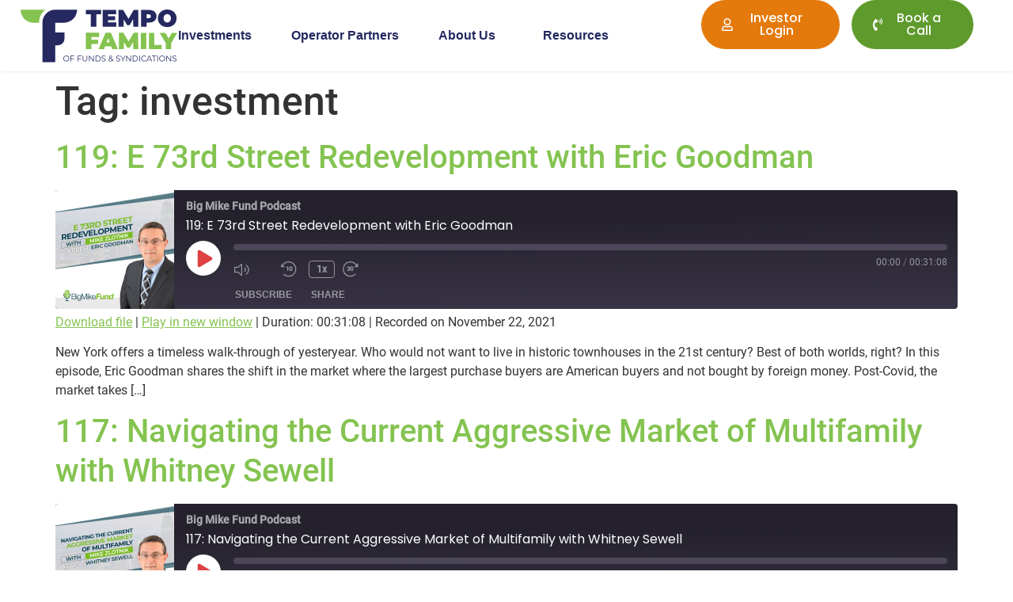

--- FILE ---
content_type: text/html; charset=utf-8
request_url: https://www.google.com/recaptcha/api2/anchor?ar=1&k=6LcwIw8TAAAAACP1ysM08EhCgzd6q5JAOUR1a0Go&co=aHR0cHM6Ly90ZW1wb2Z1bmRpbmcuY29tOjQ0Mw..&hl=en&v=PoyoqOPhxBO7pBk68S4YbpHZ&size=normal&anchor-ms=20000&execute-ms=30000&cb=svmbd3um5itg
body_size: 49158
content:
<!DOCTYPE HTML><html dir="ltr" lang="en"><head><meta http-equiv="Content-Type" content="text/html; charset=UTF-8">
<meta http-equiv="X-UA-Compatible" content="IE=edge">
<title>reCAPTCHA</title>
<style type="text/css">
/* cyrillic-ext */
@font-face {
  font-family: 'Roboto';
  font-style: normal;
  font-weight: 400;
  font-stretch: 100%;
  src: url(//fonts.gstatic.com/s/roboto/v48/KFO7CnqEu92Fr1ME7kSn66aGLdTylUAMa3GUBHMdazTgWw.woff2) format('woff2');
  unicode-range: U+0460-052F, U+1C80-1C8A, U+20B4, U+2DE0-2DFF, U+A640-A69F, U+FE2E-FE2F;
}
/* cyrillic */
@font-face {
  font-family: 'Roboto';
  font-style: normal;
  font-weight: 400;
  font-stretch: 100%;
  src: url(//fonts.gstatic.com/s/roboto/v48/KFO7CnqEu92Fr1ME7kSn66aGLdTylUAMa3iUBHMdazTgWw.woff2) format('woff2');
  unicode-range: U+0301, U+0400-045F, U+0490-0491, U+04B0-04B1, U+2116;
}
/* greek-ext */
@font-face {
  font-family: 'Roboto';
  font-style: normal;
  font-weight: 400;
  font-stretch: 100%;
  src: url(//fonts.gstatic.com/s/roboto/v48/KFO7CnqEu92Fr1ME7kSn66aGLdTylUAMa3CUBHMdazTgWw.woff2) format('woff2');
  unicode-range: U+1F00-1FFF;
}
/* greek */
@font-face {
  font-family: 'Roboto';
  font-style: normal;
  font-weight: 400;
  font-stretch: 100%;
  src: url(//fonts.gstatic.com/s/roboto/v48/KFO7CnqEu92Fr1ME7kSn66aGLdTylUAMa3-UBHMdazTgWw.woff2) format('woff2');
  unicode-range: U+0370-0377, U+037A-037F, U+0384-038A, U+038C, U+038E-03A1, U+03A3-03FF;
}
/* math */
@font-face {
  font-family: 'Roboto';
  font-style: normal;
  font-weight: 400;
  font-stretch: 100%;
  src: url(//fonts.gstatic.com/s/roboto/v48/KFO7CnqEu92Fr1ME7kSn66aGLdTylUAMawCUBHMdazTgWw.woff2) format('woff2');
  unicode-range: U+0302-0303, U+0305, U+0307-0308, U+0310, U+0312, U+0315, U+031A, U+0326-0327, U+032C, U+032F-0330, U+0332-0333, U+0338, U+033A, U+0346, U+034D, U+0391-03A1, U+03A3-03A9, U+03B1-03C9, U+03D1, U+03D5-03D6, U+03F0-03F1, U+03F4-03F5, U+2016-2017, U+2034-2038, U+203C, U+2040, U+2043, U+2047, U+2050, U+2057, U+205F, U+2070-2071, U+2074-208E, U+2090-209C, U+20D0-20DC, U+20E1, U+20E5-20EF, U+2100-2112, U+2114-2115, U+2117-2121, U+2123-214F, U+2190, U+2192, U+2194-21AE, U+21B0-21E5, U+21F1-21F2, U+21F4-2211, U+2213-2214, U+2216-22FF, U+2308-230B, U+2310, U+2319, U+231C-2321, U+2336-237A, U+237C, U+2395, U+239B-23B7, U+23D0, U+23DC-23E1, U+2474-2475, U+25AF, U+25B3, U+25B7, U+25BD, U+25C1, U+25CA, U+25CC, U+25FB, U+266D-266F, U+27C0-27FF, U+2900-2AFF, U+2B0E-2B11, U+2B30-2B4C, U+2BFE, U+3030, U+FF5B, U+FF5D, U+1D400-1D7FF, U+1EE00-1EEFF;
}
/* symbols */
@font-face {
  font-family: 'Roboto';
  font-style: normal;
  font-weight: 400;
  font-stretch: 100%;
  src: url(//fonts.gstatic.com/s/roboto/v48/KFO7CnqEu92Fr1ME7kSn66aGLdTylUAMaxKUBHMdazTgWw.woff2) format('woff2');
  unicode-range: U+0001-000C, U+000E-001F, U+007F-009F, U+20DD-20E0, U+20E2-20E4, U+2150-218F, U+2190, U+2192, U+2194-2199, U+21AF, U+21E6-21F0, U+21F3, U+2218-2219, U+2299, U+22C4-22C6, U+2300-243F, U+2440-244A, U+2460-24FF, U+25A0-27BF, U+2800-28FF, U+2921-2922, U+2981, U+29BF, U+29EB, U+2B00-2BFF, U+4DC0-4DFF, U+FFF9-FFFB, U+10140-1018E, U+10190-1019C, U+101A0, U+101D0-101FD, U+102E0-102FB, U+10E60-10E7E, U+1D2C0-1D2D3, U+1D2E0-1D37F, U+1F000-1F0FF, U+1F100-1F1AD, U+1F1E6-1F1FF, U+1F30D-1F30F, U+1F315, U+1F31C, U+1F31E, U+1F320-1F32C, U+1F336, U+1F378, U+1F37D, U+1F382, U+1F393-1F39F, U+1F3A7-1F3A8, U+1F3AC-1F3AF, U+1F3C2, U+1F3C4-1F3C6, U+1F3CA-1F3CE, U+1F3D4-1F3E0, U+1F3ED, U+1F3F1-1F3F3, U+1F3F5-1F3F7, U+1F408, U+1F415, U+1F41F, U+1F426, U+1F43F, U+1F441-1F442, U+1F444, U+1F446-1F449, U+1F44C-1F44E, U+1F453, U+1F46A, U+1F47D, U+1F4A3, U+1F4B0, U+1F4B3, U+1F4B9, U+1F4BB, U+1F4BF, U+1F4C8-1F4CB, U+1F4D6, U+1F4DA, U+1F4DF, U+1F4E3-1F4E6, U+1F4EA-1F4ED, U+1F4F7, U+1F4F9-1F4FB, U+1F4FD-1F4FE, U+1F503, U+1F507-1F50B, U+1F50D, U+1F512-1F513, U+1F53E-1F54A, U+1F54F-1F5FA, U+1F610, U+1F650-1F67F, U+1F687, U+1F68D, U+1F691, U+1F694, U+1F698, U+1F6AD, U+1F6B2, U+1F6B9-1F6BA, U+1F6BC, U+1F6C6-1F6CF, U+1F6D3-1F6D7, U+1F6E0-1F6EA, U+1F6F0-1F6F3, U+1F6F7-1F6FC, U+1F700-1F7FF, U+1F800-1F80B, U+1F810-1F847, U+1F850-1F859, U+1F860-1F887, U+1F890-1F8AD, U+1F8B0-1F8BB, U+1F8C0-1F8C1, U+1F900-1F90B, U+1F93B, U+1F946, U+1F984, U+1F996, U+1F9E9, U+1FA00-1FA6F, U+1FA70-1FA7C, U+1FA80-1FA89, U+1FA8F-1FAC6, U+1FACE-1FADC, U+1FADF-1FAE9, U+1FAF0-1FAF8, U+1FB00-1FBFF;
}
/* vietnamese */
@font-face {
  font-family: 'Roboto';
  font-style: normal;
  font-weight: 400;
  font-stretch: 100%;
  src: url(//fonts.gstatic.com/s/roboto/v48/KFO7CnqEu92Fr1ME7kSn66aGLdTylUAMa3OUBHMdazTgWw.woff2) format('woff2');
  unicode-range: U+0102-0103, U+0110-0111, U+0128-0129, U+0168-0169, U+01A0-01A1, U+01AF-01B0, U+0300-0301, U+0303-0304, U+0308-0309, U+0323, U+0329, U+1EA0-1EF9, U+20AB;
}
/* latin-ext */
@font-face {
  font-family: 'Roboto';
  font-style: normal;
  font-weight: 400;
  font-stretch: 100%;
  src: url(//fonts.gstatic.com/s/roboto/v48/KFO7CnqEu92Fr1ME7kSn66aGLdTylUAMa3KUBHMdazTgWw.woff2) format('woff2');
  unicode-range: U+0100-02BA, U+02BD-02C5, U+02C7-02CC, U+02CE-02D7, U+02DD-02FF, U+0304, U+0308, U+0329, U+1D00-1DBF, U+1E00-1E9F, U+1EF2-1EFF, U+2020, U+20A0-20AB, U+20AD-20C0, U+2113, U+2C60-2C7F, U+A720-A7FF;
}
/* latin */
@font-face {
  font-family: 'Roboto';
  font-style: normal;
  font-weight: 400;
  font-stretch: 100%;
  src: url(//fonts.gstatic.com/s/roboto/v48/KFO7CnqEu92Fr1ME7kSn66aGLdTylUAMa3yUBHMdazQ.woff2) format('woff2');
  unicode-range: U+0000-00FF, U+0131, U+0152-0153, U+02BB-02BC, U+02C6, U+02DA, U+02DC, U+0304, U+0308, U+0329, U+2000-206F, U+20AC, U+2122, U+2191, U+2193, U+2212, U+2215, U+FEFF, U+FFFD;
}
/* cyrillic-ext */
@font-face {
  font-family: 'Roboto';
  font-style: normal;
  font-weight: 500;
  font-stretch: 100%;
  src: url(//fonts.gstatic.com/s/roboto/v48/KFO7CnqEu92Fr1ME7kSn66aGLdTylUAMa3GUBHMdazTgWw.woff2) format('woff2');
  unicode-range: U+0460-052F, U+1C80-1C8A, U+20B4, U+2DE0-2DFF, U+A640-A69F, U+FE2E-FE2F;
}
/* cyrillic */
@font-face {
  font-family: 'Roboto';
  font-style: normal;
  font-weight: 500;
  font-stretch: 100%;
  src: url(//fonts.gstatic.com/s/roboto/v48/KFO7CnqEu92Fr1ME7kSn66aGLdTylUAMa3iUBHMdazTgWw.woff2) format('woff2');
  unicode-range: U+0301, U+0400-045F, U+0490-0491, U+04B0-04B1, U+2116;
}
/* greek-ext */
@font-face {
  font-family: 'Roboto';
  font-style: normal;
  font-weight: 500;
  font-stretch: 100%;
  src: url(//fonts.gstatic.com/s/roboto/v48/KFO7CnqEu92Fr1ME7kSn66aGLdTylUAMa3CUBHMdazTgWw.woff2) format('woff2');
  unicode-range: U+1F00-1FFF;
}
/* greek */
@font-face {
  font-family: 'Roboto';
  font-style: normal;
  font-weight: 500;
  font-stretch: 100%;
  src: url(//fonts.gstatic.com/s/roboto/v48/KFO7CnqEu92Fr1ME7kSn66aGLdTylUAMa3-UBHMdazTgWw.woff2) format('woff2');
  unicode-range: U+0370-0377, U+037A-037F, U+0384-038A, U+038C, U+038E-03A1, U+03A3-03FF;
}
/* math */
@font-face {
  font-family: 'Roboto';
  font-style: normal;
  font-weight: 500;
  font-stretch: 100%;
  src: url(//fonts.gstatic.com/s/roboto/v48/KFO7CnqEu92Fr1ME7kSn66aGLdTylUAMawCUBHMdazTgWw.woff2) format('woff2');
  unicode-range: U+0302-0303, U+0305, U+0307-0308, U+0310, U+0312, U+0315, U+031A, U+0326-0327, U+032C, U+032F-0330, U+0332-0333, U+0338, U+033A, U+0346, U+034D, U+0391-03A1, U+03A3-03A9, U+03B1-03C9, U+03D1, U+03D5-03D6, U+03F0-03F1, U+03F4-03F5, U+2016-2017, U+2034-2038, U+203C, U+2040, U+2043, U+2047, U+2050, U+2057, U+205F, U+2070-2071, U+2074-208E, U+2090-209C, U+20D0-20DC, U+20E1, U+20E5-20EF, U+2100-2112, U+2114-2115, U+2117-2121, U+2123-214F, U+2190, U+2192, U+2194-21AE, U+21B0-21E5, U+21F1-21F2, U+21F4-2211, U+2213-2214, U+2216-22FF, U+2308-230B, U+2310, U+2319, U+231C-2321, U+2336-237A, U+237C, U+2395, U+239B-23B7, U+23D0, U+23DC-23E1, U+2474-2475, U+25AF, U+25B3, U+25B7, U+25BD, U+25C1, U+25CA, U+25CC, U+25FB, U+266D-266F, U+27C0-27FF, U+2900-2AFF, U+2B0E-2B11, U+2B30-2B4C, U+2BFE, U+3030, U+FF5B, U+FF5D, U+1D400-1D7FF, U+1EE00-1EEFF;
}
/* symbols */
@font-face {
  font-family: 'Roboto';
  font-style: normal;
  font-weight: 500;
  font-stretch: 100%;
  src: url(//fonts.gstatic.com/s/roboto/v48/KFO7CnqEu92Fr1ME7kSn66aGLdTylUAMaxKUBHMdazTgWw.woff2) format('woff2');
  unicode-range: U+0001-000C, U+000E-001F, U+007F-009F, U+20DD-20E0, U+20E2-20E4, U+2150-218F, U+2190, U+2192, U+2194-2199, U+21AF, U+21E6-21F0, U+21F3, U+2218-2219, U+2299, U+22C4-22C6, U+2300-243F, U+2440-244A, U+2460-24FF, U+25A0-27BF, U+2800-28FF, U+2921-2922, U+2981, U+29BF, U+29EB, U+2B00-2BFF, U+4DC0-4DFF, U+FFF9-FFFB, U+10140-1018E, U+10190-1019C, U+101A0, U+101D0-101FD, U+102E0-102FB, U+10E60-10E7E, U+1D2C0-1D2D3, U+1D2E0-1D37F, U+1F000-1F0FF, U+1F100-1F1AD, U+1F1E6-1F1FF, U+1F30D-1F30F, U+1F315, U+1F31C, U+1F31E, U+1F320-1F32C, U+1F336, U+1F378, U+1F37D, U+1F382, U+1F393-1F39F, U+1F3A7-1F3A8, U+1F3AC-1F3AF, U+1F3C2, U+1F3C4-1F3C6, U+1F3CA-1F3CE, U+1F3D4-1F3E0, U+1F3ED, U+1F3F1-1F3F3, U+1F3F5-1F3F7, U+1F408, U+1F415, U+1F41F, U+1F426, U+1F43F, U+1F441-1F442, U+1F444, U+1F446-1F449, U+1F44C-1F44E, U+1F453, U+1F46A, U+1F47D, U+1F4A3, U+1F4B0, U+1F4B3, U+1F4B9, U+1F4BB, U+1F4BF, U+1F4C8-1F4CB, U+1F4D6, U+1F4DA, U+1F4DF, U+1F4E3-1F4E6, U+1F4EA-1F4ED, U+1F4F7, U+1F4F9-1F4FB, U+1F4FD-1F4FE, U+1F503, U+1F507-1F50B, U+1F50D, U+1F512-1F513, U+1F53E-1F54A, U+1F54F-1F5FA, U+1F610, U+1F650-1F67F, U+1F687, U+1F68D, U+1F691, U+1F694, U+1F698, U+1F6AD, U+1F6B2, U+1F6B9-1F6BA, U+1F6BC, U+1F6C6-1F6CF, U+1F6D3-1F6D7, U+1F6E0-1F6EA, U+1F6F0-1F6F3, U+1F6F7-1F6FC, U+1F700-1F7FF, U+1F800-1F80B, U+1F810-1F847, U+1F850-1F859, U+1F860-1F887, U+1F890-1F8AD, U+1F8B0-1F8BB, U+1F8C0-1F8C1, U+1F900-1F90B, U+1F93B, U+1F946, U+1F984, U+1F996, U+1F9E9, U+1FA00-1FA6F, U+1FA70-1FA7C, U+1FA80-1FA89, U+1FA8F-1FAC6, U+1FACE-1FADC, U+1FADF-1FAE9, U+1FAF0-1FAF8, U+1FB00-1FBFF;
}
/* vietnamese */
@font-face {
  font-family: 'Roboto';
  font-style: normal;
  font-weight: 500;
  font-stretch: 100%;
  src: url(//fonts.gstatic.com/s/roboto/v48/KFO7CnqEu92Fr1ME7kSn66aGLdTylUAMa3OUBHMdazTgWw.woff2) format('woff2');
  unicode-range: U+0102-0103, U+0110-0111, U+0128-0129, U+0168-0169, U+01A0-01A1, U+01AF-01B0, U+0300-0301, U+0303-0304, U+0308-0309, U+0323, U+0329, U+1EA0-1EF9, U+20AB;
}
/* latin-ext */
@font-face {
  font-family: 'Roboto';
  font-style: normal;
  font-weight: 500;
  font-stretch: 100%;
  src: url(//fonts.gstatic.com/s/roboto/v48/KFO7CnqEu92Fr1ME7kSn66aGLdTylUAMa3KUBHMdazTgWw.woff2) format('woff2');
  unicode-range: U+0100-02BA, U+02BD-02C5, U+02C7-02CC, U+02CE-02D7, U+02DD-02FF, U+0304, U+0308, U+0329, U+1D00-1DBF, U+1E00-1E9F, U+1EF2-1EFF, U+2020, U+20A0-20AB, U+20AD-20C0, U+2113, U+2C60-2C7F, U+A720-A7FF;
}
/* latin */
@font-face {
  font-family: 'Roboto';
  font-style: normal;
  font-weight: 500;
  font-stretch: 100%;
  src: url(//fonts.gstatic.com/s/roboto/v48/KFO7CnqEu92Fr1ME7kSn66aGLdTylUAMa3yUBHMdazQ.woff2) format('woff2');
  unicode-range: U+0000-00FF, U+0131, U+0152-0153, U+02BB-02BC, U+02C6, U+02DA, U+02DC, U+0304, U+0308, U+0329, U+2000-206F, U+20AC, U+2122, U+2191, U+2193, U+2212, U+2215, U+FEFF, U+FFFD;
}
/* cyrillic-ext */
@font-face {
  font-family: 'Roboto';
  font-style: normal;
  font-weight: 900;
  font-stretch: 100%;
  src: url(//fonts.gstatic.com/s/roboto/v48/KFO7CnqEu92Fr1ME7kSn66aGLdTylUAMa3GUBHMdazTgWw.woff2) format('woff2');
  unicode-range: U+0460-052F, U+1C80-1C8A, U+20B4, U+2DE0-2DFF, U+A640-A69F, U+FE2E-FE2F;
}
/* cyrillic */
@font-face {
  font-family: 'Roboto';
  font-style: normal;
  font-weight: 900;
  font-stretch: 100%;
  src: url(//fonts.gstatic.com/s/roboto/v48/KFO7CnqEu92Fr1ME7kSn66aGLdTylUAMa3iUBHMdazTgWw.woff2) format('woff2');
  unicode-range: U+0301, U+0400-045F, U+0490-0491, U+04B0-04B1, U+2116;
}
/* greek-ext */
@font-face {
  font-family: 'Roboto';
  font-style: normal;
  font-weight: 900;
  font-stretch: 100%;
  src: url(//fonts.gstatic.com/s/roboto/v48/KFO7CnqEu92Fr1ME7kSn66aGLdTylUAMa3CUBHMdazTgWw.woff2) format('woff2');
  unicode-range: U+1F00-1FFF;
}
/* greek */
@font-face {
  font-family: 'Roboto';
  font-style: normal;
  font-weight: 900;
  font-stretch: 100%;
  src: url(//fonts.gstatic.com/s/roboto/v48/KFO7CnqEu92Fr1ME7kSn66aGLdTylUAMa3-UBHMdazTgWw.woff2) format('woff2');
  unicode-range: U+0370-0377, U+037A-037F, U+0384-038A, U+038C, U+038E-03A1, U+03A3-03FF;
}
/* math */
@font-face {
  font-family: 'Roboto';
  font-style: normal;
  font-weight: 900;
  font-stretch: 100%;
  src: url(//fonts.gstatic.com/s/roboto/v48/KFO7CnqEu92Fr1ME7kSn66aGLdTylUAMawCUBHMdazTgWw.woff2) format('woff2');
  unicode-range: U+0302-0303, U+0305, U+0307-0308, U+0310, U+0312, U+0315, U+031A, U+0326-0327, U+032C, U+032F-0330, U+0332-0333, U+0338, U+033A, U+0346, U+034D, U+0391-03A1, U+03A3-03A9, U+03B1-03C9, U+03D1, U+03D5-03D6, U+03F0-03F1, U+03F4-03F5, U+2016-2017, U+2034-2038, U+203C, U+2040, U+2043, U+2047, U+2050, U+2057, U+205F, U+2070-2071, U+2074-208E, U+2090-209C, U+20D0-20DC, U+20E1, U+20E5-20EF, U+2100-2112, U+2114-2115, U+2117-2121, U+2123-214F, U+2190, U+2192, U+2194-21AE, U+21B0-21E5, U+21F1-21F2, U+21F4-2211, U+2213-2214, U+2216-22FF, U+2308-230B, U+2310, U+2319, U+231C-2321, U+2336-237A, U+237C, U+2395, U+239B-23B7, U+23D0, U+23DC-23E1, U+2474-2475, U+25AF, U+25B3, U+25B7, U+25BD, U+25C1, U+25CA, U+25CC, U+25FB, U+266D-266F, U+27C0-27FF, U+2900-2AFF, U+2B0E-2B11, U+2B30-2B4C, U+2BFE, U+3030, U+FF5B, U+FF5D, U+1D400-1D7FF, U+1EE00-1EEFF;
}
/* symbols */
@font-face {
  font-family: 'Roboto';
  font-style: normal;
  font-weight: 900;
  font-stretch: 100%;
  src: url(//fonts.gstatic.com/s/roboto/v48/KFO7CnqEu92Fr1ME7kSn66aGLdTylUAMaxKUBHMdazTgWw.woff2) format('woff2');
  unicode-range: U+0001-000C, U+000E-001F, U+007F-009F, U+20DD-20E0, U+20E2-20E4, U+2150-218F, U+2190, U+2192, U+2194-2199, U+21AF, U+21E6-21F0, U+21F3, U+2218-2219, U+2299, U+22C4-22C6, U+2300-243F, U+2440-244A, U+2460-24FF, U+25A0-27BF, U+2800-28FF, U+2921-2922, U+2981, U+29BF, U+29EB, U+2B00-2BFF, U+4DC0-4DFF, U+FFF9-FFFB, U+10140-1018E, U+10190-1019C, U+101A0, U+101D0-101FD, U+102E0-102FB, U+10E60-10E7E, U+1D2C0-1D2D3, U+1D2E0-1D37F, U+1F000-1F0FF, U+1F100-1F1AD, U+1F1E6-1F1FF, U+1F30D-1F30F, U+1F315, U+1F31C, U+1F31E, U+1F320-1F32C, U+1F336, U+1F378, U+1F37D, U+1F382, U+1F393-1F39F, U+1F3A7-1F3A8, U+1F3AC-1F3AF, U+1F3C2, U+1F3C4-1F3C6, U+1F3CA-1F3CE, U+1F3D4-1F3E0, U+1F3ED, U+1F3F1-1F3F3, U+1F3F5-1F3F7, U+1F408, U+1F415, U+1F41F, U+1F426, U+1F43F, U+1F441-1F442, U+1F444, U+1F446-1F449, U+1F44C-1F44E, U+1F453, U+1F46A, U+1F47D, U+1F4A3, U+1F4B0, U+1F4B3, U+1F4B9, U+1F4BB, U+1F4BF, U+1F4C8-1F4CB, U+1F4D6, U+1F4DA, U+1F4DF, U+1F4E3-1F4E6, U+1F4EA-1F4ED, U+1F4F7, U+1F4F9-1F4FB, U+1F4FD-1F4FE, U+1F503, U+1F507-1F50B, U+1F50D, U+1F512-1F513, U+1F53E-1F54A, U+1F54F-1F5FA, U+1F610, U+1F650-1F67F, U+1F687, U+1F68D, U+1F691, U+1F694, U+1F698, U+1F6AD, U+1F6B2, U+1F6B9-1F6BA, U+1F6BC, U+1F6C6-1F6CF, U+1F6D3-1F6D7, U+1F6E0-1F6EA, U+1F6F0-1F6F3, U+1F6F7-1F6FC, U+1F700-1F7FF, U+1F800-1F80B, U+1F810-1F847, U+1F850-1F859, U+1F860-1F887, U+1F890-1F8AD, U+1F8B0-1F8BB, U+1F8C0-1F8C1, U+1F900-1F90B, U+1F93B, U+1F946, U+1F984, U+1F996, U+1F9E9, U+1FA00-1FA6F, U+1FA70-1FA7C, U+1FA80-1FA89, U+1FA8F-1FAC6, U+1FACE-1FADC, U+1FADF-1FAE9, U+1FAF0-1FAF8, U+1FB00-1FBFF;
}
/* vietnamese */
@font-face {
  font-family: 'Roboto';
  font-style: normal;
  font-weight: 900;
  font-stretch: 100%;
  src: url(//fonts.gstatic.com/s/roboto/v48/KFO7CnqEu92Fr1ME7kSn66aGLdTylUAMa3OUBHMdazTgWw.woff2) format('woff2');
  unicode-range: U+0102-0103, U+0110-0111, U+0128-0129, U+0168-0169, U+01A0-01A1, U+01AF-01B0, U+0300-0301, U+0303-0304, U+0308-0309, U+0323, U+0329, U+1EA0-1EF9, U+20AB;
}
/* latin-ext */
@font-face {
  font-family: 'Roboto';
  font-style: normal;
  font-weight: 900;
  font-stretch: 100%;
  src: url(//fonts.gstatic.com/s/roboto/v48/KFO7CnqEu92Fr1ME7kSn66aGLdTylUAMa3KUBHMdazTgWw.woff2) format('woff2');
  unicode-range: U+0100-02BA, U+02BD-02C5, U+02C7-02CC, U+02CE-02D7, U+02DD-02FF, U+0304, U+0308, U+0329, U+1D00-1DBF, U+1E00-1E9F, U+1EF2-1EFF, U+2020, U+20A0-20AB, U+20AD-20C0, U+2113, U+2C60-2C7F, U+A720-A7FF;
}
/* latin */
@font-face {
  font-family: 'Roboto';
  font-style: normal;
  font-weight: 900;
  font-stretch: 100%;
  src: url(//fonts.gstatic.com/s/roboto/v48/KFO7CnqEu92Fr1ME7kSn66aGLdTylUAMa3yUBHMdazQ.woff2) format('woff2');
  unicode-range: U+0000-00FF, U+0131, U+0152-0153, U+02BB-02BC, U+02C6, U+02DA, U+02DC, U+0304, U+0308, U+0329, U+2000-206F, U+20AC, U+2122, U+2191, U+2193, U+2212, U+2215, U+FEFF, U+FFFD;
}

</style>
<link rel="stylesheet" type="text/css" href="https://www.gstatic.com/recaptcha/releases/PoyoqOPhxBO7pBk68S4YbpHZ/styles__ltr.css">
<script nonce="qdiyop88-F55Eek-Z1BJ1g" type="text/javascript">window['__recaptcha_api'] = 'https://www.google.com/recaptcha/api2/';</script>
<script type="text/javascript" src="https://www.gstatic.com/recaptcha/releases/PoyoqOPhxBO7pBk68S4YbpHZ/recaptcha__en.js" nonce="qdiyop88-F55Eek-Z1BJ1g">
      
    </script></head>
<body><div id="rc-anchor-alert" class="rc-anchor-alert"></div>
<input type="hidden" id="recaptcha-token" value="[base64]">
<script type="text/javascript" nonce="qdiyop88-F55Eek-Z1BJ1g">
      recaptcha.anchor.Main.init("[\x22ainput\x22,[\x22bgdata\x22,\x22\x22,\[base64]/[base64]/[base64]/[base64]/[base64]/UltsKytdPUU6KEU8MjA0OD9SW2wrK109RT4+NnwxOTI6KChFJjY0NTEyKT09NTUyOTYmJk0rMTxjLmxlbmd0aCYmKGMuY2hhckNvZGVBdChNKzEpJjY0NTEyKT09NTYzMjA/[base64]/[base64]/[base64]/[base64]/[base64]/[base64]/[base64]\x22,\[base64]\x22,\x22w7bClSMIGSAjw6fCvUwbw6sjw4QrwrDCpMOww6rCnxBfw5QfHcKHIsO2asKGfsKsaVPCkQJ2dh5cwq/CtMO3d8O4FhfDh8KXR8Omw6JXwonCs3nCocOdwoHCuhvCtMKKwrLDqXTDiGbCgsO8w4DDj8K+LMOHGsK5w5JtNMK0wpMUw6DClcKGSMOBwqPDnE1/[base64]/IEIowqzDlQjCg8KGw5knwplhGkDCi8OrbcOAbigkA8O4w5jCnlDDtEzCv8KzXcKpw6lpw4zCvigJw4McwqTDjsO7cTMCw41TTMKYD8O1PwdSw7LDpsOPSzJ4wq7CoVAmw7xoCMKwwqcWwrdAw5cFOMKuw58vw7wVXiR4ZMOmwoI/wpbCtGcTZmDDoR1WwpbDi8O1w6YRwpPCtlNJa8OyRsK6f00mwpo/[base64]/[base64]/DqcOxaXLCmRPCkUfCni7CssKqX8KAwocqG8KrfMOlw4EYe8KYwq5qJ8Kkw7J3TQjDj8K4QMOvw45YwpN7D8K0woLDscOuwpXCpcOqRBVPaEJNwqEGSVnCmVliw4jCkEs3eFvDhcK5ESsNIHnDkcO6w68Ww4/DkVbDk03DpSHCssO7SnkpC386O1EQd8Kpw5JvMwIYaMO8YMO0C8Oew5sHZ1A0RQN7wpfCjcOCRl0dNCzDgsKdw6Aiw7nDtApyw6sxcg03ccKIwr4EEsKbJ2lwwqbDp8KTwqQAwp4Jw74/HcOiw6fCs8OEMcOWZH1EwqjCj8Otw5/[base64]/[base64]/OTzDhVFVw7rDhXzDisOYWCrCscOOwqjDr8Oywrw/w5FxKB4dDidVDMOnw60ZYUwqwplaXsOqwrDDjcOyTDHDo8KXwqVgHF3CqR40w49Iwod7bsKRw4XCnG4kV8O5wpQWwrbDlWXCmcKAFsKmFsOgA1TCoTDCkcOaw5bCkihzbMO0wp/DlMOgVlLCucOtwo0Ow5vDgcOePsKRw73Dj8KNw6bCksOJwo7DqMOsV8KCwqzDg0A7YVTCsMOnwpfDtMOLIGUeP8KhJWdTwpxzw7/CicOow7DDsFHCuBEow5Z6cMKkesK2A8KDwoUBwrXDjz4jwrpxw7zCusOsw4Yyw4kYwrPCqcKYGTAWwpYwEMKMHMKqScOYQi7Cjj4CTsOkwrvCgMO4wrsPwo0Bwo5CwoV7w6Q/[base64]/w6jCoMKYw55awrbDhVrCksOVwpPCgUfCtz/[base64]/CkyPCp8KVUcOPw7PCnlvClQ/Ci2vCmBRIDsKMwqXCpXAJw6Jywr3CuQRFPUppAQs9wqrDhRTDvcO1RRbCtMOgRwZNwr0/[base64]/DncKJNEjCvX7ChRXCucKjw5VxRsOJeTtZJwk7CnFpwoDCmmsMwrHDv0rCscKhwpkiw4/CpGlPJwDDhU4CFAnDrGo0w6wtLB/CkMOjwr3ClCJ2w6c4w43Ds8Oaw57DtHvChsKVwr8dwqLDuMOQZsK/dwsswphsEMKbYcOIYjwELcK8wpHClkrCmFBOw4l8FcKuw4XDusO0w6htSMK4w5fCrlDCtksIeWI2wrp/VmLCscK6wqFALWhmVXM4wr9Hw501CcOwPDJqwrw2w4ZaWz/DksOswp5hwoXDi0BtHMOmZnN4S8Onw5PDkMK+GMKFIcOTS8Klw5Q7Syt1w4hXfE3Cj13DoMKkw54lwo1owrolOGPCp8KjdFU6wpXDn8K/[base64]/w7zCpHlewppiNUzCh8OIw7RLC8OofVJrwq8/bMObwpDCr0cbw7jCuzjDscKHw5VMNm7DjsKjwqpnXS/Dj8KXDMOGTcKyw78Ww7FgdBPCm8K4AsKxNsK1F0LCtw4TwpzCqcKHTGrCtEzCtAV9w7LChBcXHMOKH8KRw6XDjXICw47DkWHDkzvCvH/DqUfCnQvDgcKRwo42WcKMIFTDtzXCpsOMXMOdcErDvELChUrDsTPCmcOcJztgwptVw67DpcK4w6TDsz/ChsO6w63CqMOPeSfCojfDoMO3f8KpccOKQMKVcMKXw5/DksOfw5VcUUfCsS7CkMOAQsORw7fClcO6IHAjdMOJw6BMUwIfwoJjWDHCh8O4YsKowoYNbMO/w6Ipw47Dr8Kaw6fClcKJwobCrcOOZFHCvwcPw7fDkF/[base64]/w44TwrLCocO0N8OUw51ow5EnfBZ4w5FswqNpDwgdw5oCw47Ct8K+wq7Cs8O7FH7DrFHDm8Ovw5R7wqIRw5VOwp0Vw4UkwpDDjcOSPsKUMsOiLWY3wonCn8KFw6jDvcK4wps4w6jDgMOcTRp1EcOcO8KYG3dZw5HDkMOdcsK0XXYKwrbCvkPCtzV5GcKxDAdewp/CgsK1w4XDgVlQwoQJwr7DgmnCiTjDs8O9wo7CjF50TMKkwr7ClgbCnwATw5hjw6/CisK6UhVTw75awp/CqcO7woJRJVbCkMKfJMO/dsOOETsKEzETHcKew7cYED7CpsKLR8OBSMKwwrrCiMO1wpVwF8K8MMKdFUNnWcKFBcK2NsKswrUXPMOdwoDCvsO8OlfDlVHDisKiS8KHw4gywrTDjsOEw4jCiMKYLk3DgMOIDSnDmsKCwo/ChsK7HnTCn8KyLMK7wpsPw7nCvcKmbTPCnldAQMKIwobCoiLCuUVaa2XDqcO3QmPCmETCj8O1LBY7MEnDpRjDk8K2UxbDrW3DuMKtZsKfw6VJwqrDgcKCw5JOw4jDtFJawobCrE/CmhbDmsO8w7koSg3CpsKcw5bCoRTDs8KhCMOuwqYVJ8OfAmHCpcOXwpHDs0XCgH1kwodRTHkmcxEkwoQpwobCs3oKBsK4w4gnIMKXw4fCs8Ofw6DDmClIwpcKw6w/w7FuaAzDmC0IKsKtwpXDnwbDlQRoAUrCrcKkMcOAw5nDoG3Cr3RUw7o4wonCrx/Cqi3CnMOoEMORwrIRK0XCn8OGIcKccMKucsOfFsOWDMK8w7nCt1Irw4txdhYtwrBgwrQkGGMdFcKLL8OIw5LDv8KLLxDCkC9POhTDihDCvHbCpcKcMsKpaBrDrRhaMsKDw4jCm8OCw7cYXwZBwrMXJAHCh0k0w4xJwqgjwr/ConDDrsOpwq/DrUPDr01MwqXDssKaXsKzDmLDmsOYw64rwpjDunUHb8OXGcKXwro0w4sLwpgaKsK7aBkfwqDDo8K+w7LCvUDDq8K0wpImw5UUX0gowowXIkhuXsKfw4LDqiLCp8KrCcOnw58kwqzDm0MZwq3CjMOKw4FAF8KMGsKrwoVjw5TCksKNB8KgcDklw4ptwr/CisOwMsO4woTCnMOkwqnDnA8+FMKzw6owaSxFwrHCkyjCpTfCp8KVC1/[base64]/[base64]/MGRoGcOWRcO6DMOtU8OadBxmXWBCw5o2H8KDPsKBU8OtwqXCncOIw7AzwoPCkBgywpY6worDjsKPXMK5T2Qew5zDphEgI2d6TDQCw65Gc8OJw4/DljfDhV/Ci0EmDMO8CsKTw63DgsOvBSPClMKpAWDDh8OpR8OsKAtsIMO6wqPCscKWwpjCviPDqsOtHsKZwrnDicK3ecOfOsKpw6p1SWwcw73CkHTCjcO+bnbDuX/Cs0UTw4rDrTJJE8KgwpLCqEXCvBFkwpwtwobCoXDClC3DoXPDqsKhKMOyw75PcsO1Z1fDp8KBw7zDsngrCsOOwobDvE/CkW9zBMKaaEfDvcKWbVzCoxnDrsKFOsOswoRjQgjClSbCvh8Yw7nDvHHDhcOQw7YOEW9qRRgYBQAXKcOFw5UpIE3DiMOSworDscONw7HDs37DosKYw7bDlcOQw6hQOnTDuUoww4jDkcKJDcOjw7jCsg/[base64]/Dn3vCn2QyEDYGZcOiw5/[base64]/wr5UUhvCknBWNEtzwobCg8KXw5hLXsOMJw9pMVwpYcOfSiUCI8KnEsO8SXE2HsOow4TCssKtw5vCvMOPUkvDnsKpw4XDhAAVw74Aw5nDjRjDiCXDkMOow5TCrkcBU09nwpROfj/Do3fDgnJhP3JGEMKuUMKZwqLClFgVMzvCsMKsw4rDpCnDqcKYw5jCr0BEw5JkecOIFyIKbcOEe8O/w6DCuVHClX87D0HCmsKXFkcHUAtAw4PCm8OHMsOKw6Y+w60zRFtndsKofMKOw53Dr8KlacKKwq0kwoPDiSzCocOWw5DDr1I3w5Iew6fDnMKyKUw0GMOZOMKzcMOcwohQw5oHEgrDm1wLVsKQwqE/wqjDqTLCrxPDtB/Cj8OGwonCi8OmURAzecO7w67Dr8Oaw7HCjsOCFUnCl3nDkcOJeMKrw4J/wr/CtcO5wqxmwrJNZzslw43CssOpUMOTwpgbw5HCilfCikjCsMOIwrHCvsOWe8K9w6EEwpjCl8OWwrZCwqfDrhPDpDPDjGIRwqnChFnChDhzdcKMQcOmw65dw7jDsMOVY8KlI3R1ZMOBw6fDm8Ogw5LDh8Kcw57CnMOJCsKGSgzCq0/[base64]/[base64]/CosKDEMOjwrPCvS1owoPCplIDw4TDj3wRw7IFwp/DgCIFwos4wp7CvsOPZA/CrWbCqyvDrCkew7/DmGfDjwLCr2nCosKvw7PCj3M5UMODwpnDpSNowqDCmwPDu3/CqMKUdMKKcGrCl8ODw7TCsmfDtRMNw4RGwrbDncKyCMKHV8OudcOFw6oAw790wogzwoMYw7nDvmPDvMKMwrPDosKDw5/DhMO+w49UOyjDpklMw5UEc8O2wohhE8OZST1wwpMjwp8wwoXDkGbDniXDgF/[base64]/DmCQjSsODSMK1FhfDlwbDuXnDicOAZBTCmClywoh5w7bCmcK3DXNewpUww7LDhl3DhVLCpRPDpsO4Rl7CkmgWHHsxwrs/w7nDnsOMJUoFw5gwdQs9fA5MBhHDgsO5wqnDlWjCtENKCEx3w7DDj0PDiS7CusK4CXXDusKIczvCrcOHPXc5UhRqHClkNljCom4Iwq8cwooxOsK/esKPwqTCrB1QCsKHTGHCrMO/wovCtcO1wozDvcO9w7jDnTvDmcKAHsKmwq5Nw6XCgVzDrl7Dg347w5ltYcOqD3jDqMO2w78Pc8KjGk7ClAEewqnDr8OhEMOyw51qWcO/woACI8OYw6NjVsK3McOEPSA2wpHCvwLDo8OxBsKVwpnCmsO/wq5Xw4vCmVLCocOXwpfDhVDDnMO1wqVDw4DCkwhCw6hiJlDCpMKBw7PCjwk6Q8OIeMKsFDRyLmjDrMOEwr/CmMK6wrAIwpfDi8OrE2UuwqrDqjnCgsK7w6kDSsO+w5TDqcOBclnDmsKiGi/Chysiw7rDoAk+wpwSwrI0w4x/[base64]/[base64]/CicOXZ8Klw50Nw54yRMKXw78Hwrd0w6bCgCXCqWfDjT89V8K9acOZG8KQw6EneUcwIMKORyLCnDBAK8O8w6ZwXUdqwp7DhUXDjsK/QMOewrzDrUbDvcOPw7zClWA8w4rCjGbDs8OUw7FxRMK2OsOKw4zCsGdNKsKCw6M+PsOIw7pUwqVAKEpowozCp8OcwpMLdMO4w5nCnSpoScOCw4Ywb8KQwoRbIMOZwr/CjHfCvcKbTsObC0LDrno9wqvCoAXDmDkww6FRYyNOeR1+w4VKSj9rw57DqVBKe8OFHMKbIQIMEEfDi8Opwr4WwrDComsgwoHDtTFPG8OIFMKceQ3ChjLDkcOqGcOBwpTCvsOoP8KQF8OtCxF/w552wqfDlAFpdsKjwrUMw5zDgMKJFXHCksOBwpVddnzCuD0KwrPDl3LCjcO8KMOpKsOyYsOJWQ/Dh3F8J8KpNcKaw6nDnEl0EcKZwr9tRw3CvsOEwoDDvMOwC3xbwofCq0rDoxwnw6gbw5tYw6nCuRM6w5hewq1Nw7HDmsKGwpBfPw9zM2sHWGPChzrDrcO/wqJ9woduF8OLw4pDRiUFw4QUw5HCgsKzwopwQ2TDn8KrUsOdZcK+wr3CnsO/[base64]/[base64]/DtwXCl8KxZcKAfsKwRE5NZSJgw7wyw5DCh8KvHcOGI8KAw4J/fy5bwqVbCRHDjBBFSGrCsx3CoMKRwpXDp8ORw5VSbmbDncKSw7PDj2wPwqseMcKDw7XDtC/CjWVsOsOAwrwDAFsCK8OdA8K+IB/DtgzCqBgXwpbCrCRlwo/DuS91w4fDpD4ncz4IC1rCrsK/FB9bW8KmWzYrwqVYciwKYHFmED8awrHDn8OjwqbDl3PDmSozwqMDw7rCjnPCmsOPw4MeAxYSC8Ofw6/[base64]/DsFZ1YsKLZcO4TWhQT8OYwpYXwrQuZifDksO7TjJ0K8OmwrDChhBmw7ZpOnw9RmvChGPCl8KHwpbDqsOkPgLDjMKww4fDpcK6K3V1L1/DqcOAb1nCiTgQwr94w6p0P0zDksO2w6hrH0lHCMK8w51HPcKJw7huL05WAH3DhwICY8OHwpN/[base64]/M8ODw6Q5wqslYXAQJMOiwr0/VcOXw4xsZMOew7V6wqrCtzzDow9yJMO/wq7Cl8K9wpPDvsOqw6LCscKBw6TDnsOHw5FQw4IwBsOST8OJw4VfwrzDrxgMMhIyb8OqJwRaW8KePQzDoxdzdmpxwpvCg8OLwqPCqMK9QMK1WcOGcSNJw61iw63CjFZsPMKhcW/[base64]/ChRIVwrfDnMOMRT7CrcKMZ8KYNMODwpnDizlSwrDCuGwmDEbDg8OPKU1WZzd2wpUbw7NHEMKWWMKTWQJfNCTDtsKOeDULwq00w7cuPMOTUkEcwo3DsC5sw4fCp3B4wo/Cs8KrQDtGTUs+PCU1wpPDtsOswpp4wrbCk2bCn8K5NsKzc0/[base64]/CmU3Cv0bDhn5QLwsTw7LChWvCssOCw5ANw7xFc0FCw5hlG05YEMOtwo4JwpQnw7xCw5rDgcKIw7DDgAvDuxvDkMKjRngoZ1LCmsOcwqHCj1LDnxdPPgLDjMO1YcOcw7F9TMKuwq/[base64]/CoxpdwrTCqcKvwqcaw6TDtMOLOW88cMOGRcOTwq9qbcObw5paVCE7w6/Cpi4RbsOjdsKPEMOywocMXcKuw73CpidSIhMWXsOKDMKIw504MlPCqH8dKMKnwp/[base64]/DjFrCusOlw6PDtcK9JgnCv8OCeMK7wofCsB7DqcK8fMKQEVJAfwc4OcKcwqrCtw/ChsOYEMO2w7TCgRTCkMKOwpM/w4QVw5I/AcKlCwrDqMKrw4zCr8OEw4cmw7E8PRHDtHtAWcKUw7bCk2jDk8ONcMO9aMKUw6p7w6bDhx7Dkk1DTMKDacO+I2paHcK0fcOYwpw8OsOIeFHDv8KTw6vDmMK7bUHDjmIMU8KnGkHDtsOjw6gCw7pBCCkbbcK/OsK5w4nDv8OWw4/CvcOyw4zCkFTDj8Ohw6VUWhTCqmPCh8K6WsOow6rDqXxmw6HCshMXwprCuF3DthN9b8OvwqNdw6FTwo3DpMO9w5TDqy13RSXCscOrYG8VSsKWw447VUnCt8OHwpbCgDBnw4tjSWkcwqwAw5PCg8K0wqpdwq/CmcOjw692wqAmwrFZPVzCtw1FIkJzw5QRByx8HMKdwoHDljZydCgxwqrDvsKlKQYiJ1gJwpTDkMKCw6jCi8Onwq4Nw57CkcO8wolaVsKOw4LDuMK9wpTCi3Zfw7rCgsOEQcOuOMOew7DDo8OHU8OHbjcbbBfDqAYBw4Eiw4LDrW/DvXHClcOpw4HDvgPCv8OQZCvDrRJkwogFM8OQBnHDpnrChCRLXcOEFjrCiDNEw4/CrS0Hw5rCnwjDv0l1wo1ccDggwp4dwr4kRy/[base64]/NsOiTMOTwrR4HcKBO8KMw7gRwqnDjwZOwrEIQMOBwpLCgsKBGMOsSMK0QVTCuMOIdsKsw488wolsJDk9fMK6wpDChEfDu33DjW7DrcO/wo4twqEtwojCqVQoPmBrwqVtVGnDsB4OdRfCnCrCrW54Kh4OD0LCusO+PsOKdsOlwpzCqT/[base64]/DjcOEwqDDglTCpEXDr8K1w67CswnCvSbDhw3DkcOew5rCnsOCEcK9w7oCJ8OqfMKyR8O8fsKPwp0zw54gwpXDqMOlwrVJLsKEw5XDlTpoXcKrw7hBwrEnw4FPw6l2TMKCBsOqH8OoLhEXdxVkWB3DsRzDvsKrI8OrwpZ4ZwI6J8O+wpTDsCvDmEF/NcKWw7fDmcO7w6bDq8OBDMOJw4/DswvCkcOKwovDvkIhJcOOwopDwpQfwohJwp05w6l0w4dQBl1vOMKSX8K6w4UQecKBwonDp8KYw43DmMOiGcKYCDHDi8K/[base64]/RsKxISvDnkDDu2h5w6JKwoRHwrXCu2LDk8KqcmDCusOBMmbDjQvDr2kKw5DCmwEcw4UFwrLChGUOwrsvdsKJCcKQw4DDsDwfw6HCrMOofcO0wrF4w75owonCv3hQNXHDpHXCisOww7XDkmrDqnUVZgw+TMK/wq9xwprDmMK2wrvDtETCqxABw4wyUcKHwpHDh8KBw4HCqBQUwp0DDMKTwo/Cu8OndFgVwp43NsOCVMKjw74IWCTCnG4+w7bCm8KgW2lLUnjCjsKMIcKBwovDicKfGMKfw5kGHsOGWDDDn3TDs8KtTsOEw4HCrMOcwpwsbB4Ww4B6dijDgMObw6FhLwfDmRfClMKFwr9hVhkuw6TCmR8Gwq8+Cy/Do8KPw6vCr2lSw7tnw4LCkgnDhV48w4bDgGzDnsKEw59CasKJwqPDgH3CnW/DkcKTw6QVVmM/wo8fwrQ9KcK+N8O/wpHCgj/CpXvCtsKATBxOe8OxwqvCpMOhwr3DpMKuFzkjQSbDpXPDosO5ZUoPVcKDUsORw7nDpMO6HsKQwrUJTcK0woldFMOFw5PCkAl0w7PCoMKZUcORw78uwpBWw7zCt8OqbcK5wqJBw6/DssO6WFHDpghXwp7CvsKCXCXCumXCg8KcH8KzESDDu8KZcMKBAA0bw7MRO8KcXyARwoYXJBgFwps6wpBEK8KIA8OVw7t8QkTDkXrCpD0RwrzCtMO3wq1vIsKWw5HDjF/[base64]/DmRPDnsKxwrcKwrcTCA7Dm0YJSHfDjFvCu8KWP8OxLMKwwp3CosKgwqN4LsObwo9TfVHDucKlPlHCpQNGfX7DpMO2w7HDhsOrwqVEwq7CuMKrw5N+w4MOw7dEw63DqTplwr5vwpkTwqxEasK0dsKQS8KSw70VIsKMw69TUMOzw6E0wo1SwpoYw5/Cj8OBN8K4w7PCiRILwo11w5pHeQJlw5bDrsKYwqPDsjfCgsO0JcK6w6oiM8OXwrZoA0/[base64]/ClFBRasK9AMKcwprDlBDDpMO4VMK1w5HDk8KiLkUGwpnCjXfDr0vDtkFLZsOWWV5yPcKHw7nCpMKpSFrCrDjDv3fCsMK2w6Mpw4pjI8KBw6/DjMOqwqx4wqZQW8OAHmp8wqUPdkDDncO6ecOJw73CrEYmHT7DiifDsMK+w5DCuMKNwoXCsjA8w7DDoErClcOIw6oPwoDCjQZXSMKrDsK0w4/CjsOKAynCjkd5w4nCm8OKwo19w6DDvG/Dk8KAYyo9BgkGUBsEQcKkw7TDqkVyQsOiw4sWLsK0YETCgcOIwp3CjMOtwp9IAFY/[base64]/TsKxEElTVsOfwpfCrGFYwoZIwrfCjQ9SwqTDuGgKZyvCnMOUwqA9XMOfwp/[base64]/DhwzDg8Kmd8OVwonDhWcBW3nCnTbDgnjCjB8vdCjCg8OrwoANw4zDrcK7ZwjCvDtaaVvDtcKTwoLDhGfDkMO/ASPDo8ORBFVvw5ZGw7/[base64]/CtWEWwql/E3TDscKLw4fDuBDDl8KJZsOgw6J+JDsKaU7DvmIBw6XDhsKLWDLDosK+b1cjecKDw4/DosKowqzCowDCsMKdMgrDm8O/w6AGwqTDnTHCoMKQdsO+w605OF8bwrbCm1JqaAfCiiwaUAI+wrwJw43DtcOEw6wGPBAhZy8gwoHDm3bCrngEPsKRFArDmMO3dxPDrxjDoMKATDFRQMKrw6TDqkU3w5DCuMOdZcOEw6PDqcOTw7xFw4jDpMKsQyrChUVZwpHDiMOuw6UnUj/Do8Obf8KZw5MbPsOTw73CmsOBw4DCq8OaJcOFwoPCmMObbAMREA9KYEI1wq1/[base64]/w7/CnwlLw6rDswJgFX/Cjg8Mb2XDtBEhw5vCq8OvLsOIwoTCl8KWN8O2DMKow6Vnw69twqnCiBzCtwUbwqrCqFRgwq7CqnXDm8OSA8KgOVltRsO8eSpbwrHCksOLwrpWdsKtQzDCqzzDiBfCs8KSFjhNfcO7w63DljjCvcOZwo3DvHlRejDCksOlw4/[base64]/XEvDlcO5w50JwonCp8OWwoIrwqwHGsKTw7rCu0/ChsOSwoDCocOQwp11wpAVGRDDgktgwoB7w7JiBx/DhB8/[base64]/[base64]/Dt8ODwrklwp/CtsOdBsKbG8K7YsKDRnDCggBfwrHCrm1pR3fCo8OWbjx4esO4c8Kkw6tRGlbDqsKsOcOBUzfDl2vDl8Kqw5/DvkQuwqE+wrFuw4PCogfCr8KAETIjwqJewoTDtsKHw6zCocOOwqp8wozDh8Kfw5fClsKUw6jDgxvCkiMTGxhgwrPDv8Kdwq4sRnFPWjrDinoCBsKxw5kkw7/DncKbw4zDqMOyw71Dw5YADMKlwpwYw5NnMMOqwpLCj0jCl8Obw5/[base64]/DoBHCuGfCiMOTw4vDlsKdeUc9DWliHwvClsOuw7/[base64]/MhpQdALChcOxNsOfE13DisOxCcKZTCEFwoDDosOyf8OwQgPDjcOZw5YQD8KZw4Bsw6IsXicpF8OPCmDCgR3Cu8OXLcOTLA/[base64]/DqcOJw5/CiQzDkF/DisOow610ZMKsw4Edw6fCsgllwr9LIxDDllnDoMKnwr4wAEDChTfCn8K4UFXDonQCNhkAwrcfL8K6w6nCpMKuSMKGAjZ0fR4ywpxywqXCs8OLPAVyTcKrwrgbwrBkaFMnPXHDmcK3Qi07VArCncOww6zDhwjCg8OFUUNODxPCrsOINwLDosOtwpHDvl/DtnAvesKgw750w4nDvDEMwrbDoHBKcsO8woxRw4t/w4FFEsK1PMKII8OVRcKpw7kcwrgzwpIVV8OLY8OVLMKewp3Ck8KUwo7Co0Jpw6nCrUwmCcKzTMKUOMOVC8O0CilrBcOOw5HCksOawpPChMKRVXdGUMK4U2UOwrnDi8K0wovCpMKaA8OcMCALeiYLLjhycsOodsK7wr/CmcKgwqwAw77CpsODw7gmPsOccsKUeMOXw4t5w4nCjsOawpTDlsOOwocHE2nCrHnCocO/[base64]/wrQuw6JnHMKIwptRw4U8wqtjCsOBBCMqWMKMw65owpPDvcO3w6UMw7LDslPDjhzCkcKQGSB8EcK6aMK6JWhMw7RvwoZgw6stwqwEw7rCuwzDqMKPNMKcw7pRw4jCsMKVUsKQw63Diighe1HDhGzChsOdAsOzGsOAGWpQw4kxw4XDqUUDwq/[base64]/csOkYsKew7M5w6JxTyIUYMOUw5PDjiAYA8Oaw7vCscOJwqrDhyM5w6/Ck1RLwoE0w4N6w4TDi8OdwosHcsKdLFQRdhnCvC93w4Z/[base64]/C1DCpQBjU29mPG7CiiZ6PznChgzDowofw7LDl3Yiw57DqsOEe0NnwoXCusKow5VHw6Fjw5lwDcO/wpzCs3HDjEXCryJIw7LDsD3DrMKBwqxMwoQQRMKkw6/CjcOGwptIwp0Gw5bCgR7CphxQZGbCiMOHw73ChcKVO8Ogw4PDozzDpcOXYMKeOlIjw63CjcOrPF0PcsKeUB0FwrUEwqwYw4dLcsOiTljChcO/wqEkVMKSNwRYw7x/wqrCnCNLYcOcNEzCs8Kta17CucOsNRxfwp1Fw6FaX8K5w7XDtsOPB8KEVg87wq/[base64]/[base64]/BcOqIcKXwrQvw7/DjMOvM8OlciHDnCVewrc3S8KtwrvDvcKVwpYYwpxEQk3CknnCmAbCvTTCrxkfw50QExdoOCRiwo0wVMKrw43Ctn3CpcKpPWDDonDCghLCoktaQlghTR0sw7NhL8KTKsOVwp9ZKSzDssOtwqbDhz3Dr8KPRx1TIQ/[base64]/[base64]/CrGjCpsKiXxXDhMKzWsOxw5fDu8O9wrIswoJrYG/[base64]/DzvCjwwjw71gwpZbw5UtajjCngrCtMOzw6bClsOow4zCi1jCqMOBwpISw5FCw4UFJcKme8OoXsKIJz/CssKSw5bDtTDDq8KHwoQFwpPCm3TDiMONwoDCt8Oew5nCkcKgaMONIsOlShl3w4M2wodEE0jDlkrDgiXDvMOCw54yc8OQdlwXwpM4BsOPECIvw6rCosOdw4rCsMKcwoANbsOBwp3DkR/DgsO/YsOtPRXCmMOOfRDCp8KEw7l2wrjCuMO1wqQiGj/Ck8KGYXsYw47Ciypsw4zDjgJ1Tmxgw6lUwrBsSMOQHmvCqXDDgcO0wo/CllxTw5jDhcKlw77CkMOhYcOhf2TCuMKUwrrCucOXwodZwrfCngUje0lWw7HDjMKgKCEFPsKfw5Z9Zn/[base64]/DtXrCmXMSw4vDs3LCtcKNPVcxAC9oQ27DtlJCwp3DmG3DhMOAw7XDpRfDmcOLd8KIwoPCj8KROsOOG2PDuzJzYMOMWE7Dh8O0UsKeP8KGw5jDhsK1w4gSwrLCjmDCtBV5VltELm/Dr0HDucO/BMO9w7HCkcOjwovCksKGwrB5fWoWeDgJQGUlSMOCwoPCqQjDh3MQwrd5w5XDgcK1wqMTw6XCgcOSRyQxwpsJb8OWAxLDuMOpW8KGRR8Rw4XCnz3CqsK4RmMsQsOxwqbDlkUrwqHDu8K7w61Zw7nCnCh5DsK/[base64]/[base64]/wolIw7E0Q8ODwqzDgVfCocKXwqrCicOjUMOFDTHDjxbDnQ7DscKEw4LCq8O/w4AVwrwOw5bCqH3ClMKtw7XCnVTDhMO/B1Azw4Aew4NoVMKVwp0ResKPw5vDiTHDiX7DgyoFw4prwpXDgE7Dm8KWQsO1wqjCkMKQw7gVOCnDiw5fwokuwpBewoJlw6VrecKBNjPCiMO/[base64]/wrvCmcOYw6rCkSJCwpXCoFLCgMK6ZMKGw7HDmsKXwo/[base64]/Du8Kqw4ENZ0x/w6cIw43DqMOgw45AwpHDj34wwpPCgcKNFVl5wptEw6gZw6IVwqAuMsK2w7hMYEM+MFnCqRIyJXt/[base64]/ClMKkecKHEMOWw4ISwo17VDfCgjwMb20Jw5nCpCkrw6HDl8Osw6ExQX9cwr7CucO5blXCgsOaKcK4LhzDgEI6AzLDrsObakt+TcK/FE/DqcK3BMOSeRHDnEsUwpPDrcK9GcOBwrbDrxXCrsKIeFPCqG9/[base64]/CtQfCqUlVShUSw5TDocOaw7xGwrgAw5fDrsK6ODDDt8KawpAlwpd4EsOOMD/DqcOHw6TCmsOvwrnCvGQQwr/DqiMSwoZJdjjCqcOTKw16BTgoBcKbUsO4JDd4NcKJw6vDmmNxwrQtO0PDj0xyw6LCqF7DucOYNBRRwrPChmMWw6LDuSABZCTDn0/CmEfChcKRwoLCksOdYXLCl1zCkcKCWAZsw7/CjFd+wrU9RMKSLcOrWRIkw5xIWsK8UUgFw699w53DjMKqGcK4UAbCvi/DiVHDqEnDrsOPw6jDgcOIwr9gAcO0LjMAeHohJyrCimrClinCjHjDlXkEAcKaKMK6wqTDgTPDoXjDhMKRHEPDjsK3E8KYwrbDosOlCcO/A8KXwp4rYGkMw4XDtmXCt8K3w5TCkzPCpFbDpy1Kw43CsMOwwpI1IMKIw4/[base64]/DnwxxfjcbO0vCm2TCrsKvZy1AwrPDssK6BCIKP8OtMnwfwohdw7dwMMO3w5vCgjQSwohwM2DCsmDDkcOSwokDfcKYFMKewq8DO1LDmMK0w5zCiMK/wrrCk8KJUwTDoMKLAcKjw6oaWFseFyzCq8OKw4/[base64]/DncOabcKXwp5JHF0Sw4hMw7bCtsOswoDCuBXCrcOfYAPDisOrwo7DthlLw4hLw693V8KVw60vwrLDvB8VS3pxw5DDshvCmV42w4E3wr7DpcOALsOhwr1Qw4g3S8O+w7hCwr0zw4jCl1DCiMKsw6VUCyxVw5g0PRPDlz3DjHtndRt/w5QQFkAAw5BkCsOlLcOQwq3DtjTDlsKkwrjCgMKxwppTLXDCpAI0wpkYecKFwpzDo0wgDUDCl8OlO8OQbFdyw4DCtwzCulVxw7xEw77DgsOJQhZ3O2N+YsOCbsK1RcKGw4/Cp8OfwogWwrUpDnrCgMOLeXU+woXCtcKRdjF2XcKUNy/[base64]/ClsOKc0TDlMOSwqrCoh57M8OGUw/Dl8OSVMOTf8KCw4IfwoRrw7nCkcKkw5nDk8Kawp4kwpvClsO1w67Dn2jDplF3AidsRDRWw4x7J8O9wqdjwqbDiyVRDXXChQoLw7kAwqZpw7fDuA/ChHQTw5HCv38ZwpPDnCfDoWBEwqsGw6cCw6o2eXLCvsO2TMOuwoDCq8OrwrFSwrdiNQlGcW1xRn/[base64]/[base64]/DjWQxw6vDvcKYwpjDnWrCusK4w6DDgcO0LcKcOwY0G8OeTk9oPnoDw4Vkw57DmCPChlrDtsOPFRjDhR7Ci8KAJsKfwo/CosOrw6lVw6LDoVbCsEdvSGUHw6DDhATDqcO8w5fCtsOXbcOxw6YLKQZMwrgRHEt5KzhZQ8O/OQ/[base64]\\u003d\x22],null,[\x22conf\x22,null,\x226LcwIw8TAAAAACP1ysM08EhCgzd6q5JAOUR1a0Go\x22,0,null,null,null,1,[21,125,63,73,95,87,41,43,42,83,102,105,109,121],[1017145,594],0,null,null,null,null,0,null,0,1,700,1,null,0,\[base64]/76lBhnEnQkZnOKMAhmv8xEZ\x22,0,0,null,null,1,null,0,0,null,null,null,0],\x22https://tempofunding.com:443\x22,null,[1,1,1],null,null,null,0,3600,[\x22https://www.google.com/intl/en/policies/privacy/\x22,\x22https://www.google.com/intl/en/policies/terms/\x22],\x22ABFF6+GkTBR4W1zNEK5jv3lrYUATFcFslW0jNeeuiM4\\u003d\x22,0,0,null,1,1769170605494,0,0,[44],null,[211,109,234],\x22RC-ZwW3Z2m3wuIPkQ\x22,null,null,null,null,null,\x220dAFcWeA4lfGUsfxMcDczMnrl0mONDwxrE3rNy3xDPL0k8BFeoDZHYz0NWALvp0huDzLl4I3xTWqgbAVRuJnm4rHCzauxHfS5dzA\x22,1769253405523]");
    </script></body></html>

--- FILE ---
content_type: text/css
request_url: https://tempofunding.com/wp-content/uploads/elementor/css/post-6.css?ver=1769111811
body_size: 1619
content:
.elementor-kit-6{--e-global-color-primary:#252960;--e-global-color-secondary:#558FF0;--e-global-color-text:#000000;--e-global-color-accent:#000000;--e-global-color-b3cba39:#08225A;--e-global-color-c715032:#FFFFFF;--e-global-color-91b508f:#000000;--e-global-color-c1edcff:#F3F4F7;--e-global-color-25302d0:#84C350;--e-global-color-68e3511:#333333;--e-global-typography-primary-font-family:"Poppins";--e-global-typography-primary-font-weight:600;--e-global-typography-secondary-font-family:"Poppins";--e-global-typography-secondary-font-weight:400;--e-global-typography-text-font-family:"Poppins";--e-global-typography-text-font-weight:400;--e-global-typography-accent-font-family:"Poppins";--e-global-typography-accent-font-weight:500;}.elementor-kit-6 button,.elementor-kit-6 input[type="button"],.elementor-kit-6 input[type="submit"],.elementor-kit-6 .elementor-button{background-color:var( --e-global-color-primary );font-size:16px;font-weight:600;color:var( --e-global-color-c715032 );border-radius:50px 50px 50px 50px;padding:15px 25px 15px 25px;}.elementor-kit-6 button:hover,.elementor-kit-6 button:focus,.elementor-kit-6 input[type="button"]:hover,.elementor-kit-6 input[type="button"]:focus,.elementor-kit-6 input[type="submit"]:hover,.elementor-kit-6 input[type="submit"]:focus,.elementor-kit-6 .elementor-button:hover,.elementor-kit-6 .elementor-button:focus{background-color:var( --e-global-color-91b508f );}.elementor-kit-6 e-page-transition{background-color:#FFBC7D;}.elementor-kit-6 a{color:var( --e-global-color-25302d0 );}.elementor-kit-6 h1{font-size:50px;line-height:60px;}.elementor-kit-6 h2{font-size:40px;line-height:50px;}.elementor-kit-6 h3{line-height:1.3em;}.elementor-kit-6 h4{font-size:28px;line-height:35px;}.elementor-kit-6 h5{line-height:1.3em;}.elementor-kit-6 h6{line-height:1.3em;}.elementor-section.elementor-section-boxed > .elementor-container{max-width:1140px;}.e-con{--container-max-width:1140px;--container-default-padding-top:60px;--container-default-padding-right:15px;--container-default-padding-bottom:60px;--container-default-padding-left:15px;}.elementor-widget:not(:last-child){margin-block-end:20px;}.elementor-element{--widgets-spacing:20px 20px;--widgets-spacing-row:20px;--widgets-spacing-column:20px;}{}h1.entry-title{display:var(--page-title-display);}.site-header .site-branding{flex-direction:column;align-items:stretch;}.site-header{padding-inline-end:0px;padding-inline-start:0px;}.site-footer .site-branding{flex-direction:column;align-items:stretch;}@media(max-width:1024px){.elementor-kit-6 h1{font-size:45px;line-height:55px;}.elementor-kit-6 h2{font-size:35px;line-height:45px;}.elementor-kit-6 h4{font-size:24px;line-height:28px;}.elementor-kit-6 button,.elementor-kit-6 input[type="button"],.elementor-kit-6 input[type="submit"],.elementor-kit-6 .elementor-button{padding:15px 15px 15px 15px;}.elementor-section.elementor-section-boxed > .elementor-container{max-width:1024px;}.e-con{--container-max-width:1024px;--container-default-padding-top:50px;--container-default-padding-right:15px;--container-default-padding-bottom:50px;--container-default-padding-left:15px;}}@media(max-width:767px){.elementor-kit-6 h1{font-size:35px;line-height:42px;}.elementor-kit-6 h2{font-size:30px;line-height:36px;}.elementor-kit-6 h4{font-size:20px;line-height:24px;}.elementor-section.elementor-section-boxed > .elementor-container{max-width:767px;}.e-con{--container-max-width:767px;--container-default-padding-top:40px;--container-default-padding-right:15px;--container-default-padding-bottom:40px;--container-default-padding-left:15px;}}/* Start custom CSS */body:not(.home) header.elementor-element {
	background: #08225a;
}
.elementor-accordion *,
.elementor-accordion-item,
.elementor-tab-title,
.elementor-accordion-title,
.elementor-accordion-icon {
  -webkit-tap-highlight-color: rgba(0,0,0,0) !important;
  -webkit-focus-ring-color: rgba(0,0,0,0) !important;
  outline: none !important;
  box-shadow: none !important;
}
html, body, * {
  -webkit-tap-highlight-color: rgba(0, 0, 0, 0) !important;
  -webkit-touch-callout: none !important;
}
::placeholder {
    color: #08225A !important;
    opacity: 1 !important;
}
.elementor-field-type-acceptance {
    order: 1;
    accent-color: black;
    padding: 0px;
}
#form-field-acceptance {
    accent-color: black;
    padding: 0px;
}
.elementor-field-type-acceptance label {
    font-size: 10px !important;
    position: relative;
    top: -2px;
    word-spacing: normal;
}
select, select option {
    color: #08225a !important;
}
.elementor-select-wrapper .select-caret-down-wrapper svg {
    fill: #08225a;
}
.bookcall {
    cursor: pointer;
}
.tab_crsl span.swiper-pagination-bullet {border-radius: 0 !important;padding: 15px 30px 20px 30px !important;border: 1px solid #252960 !important;opacity: 1 !important;border-right: 0 !important;color: #252960;
}

.tab_crsl .swiper-pagination span.swiper-pagination-bullet:last-child {
    border-right: 1px solid #252960 !important;
}
.tab_crsl span.swiper-pagination-bullet-active {
    background: #252960;
    color: #fff;
}
.tab_crsl span.swiper-pagination-bullet:hover {
    color: #fff !important;
}
.carousel-countdown {
  position: absolute;
  top: 12px;
  bottom: auto;
  right: 12px;
  width: 42px;
  height: 42px;
  background: rgba(0,0,0,0.3);
  border-radius: 50%;
  display: flex;
  align-items: center;
  justify-content: center;
  font-size: 14px;
  font-weight: bold;
  color: #fff;
  z-index: 10;
  overflow: hidden;
}

.carousel-countdown::before {
  content: '';
  position: absolute;
  width: 100%;
  height: 100%;
  border: 0px solid rgba(0,0,0,0.3);
  border-radius: 50%;
}

.carousel-countdown .progress-ring {
  position: absolute;
  inset: 0;
  border-radius: 50%;
  background: conic-gradient(
    #252960 0deg,
    #252960 var(--deg, 0deg),
    transparent var(--deg, 0deg) 360deg
  );
  z-index: -1;
}
.podcast_meta {
    margin-top: 5px;
    margin-bottom: 10px;
}
.single.single-podcast .page-content {
    padding-bottom: 40px;
    padding-top: 10px;
}
.single.single-podcast .page-header {
    padding-top: 20px;
}
@media all and (min-width: 768px) and (max-width: 1100px){
.tab_crsl span.swiper-pagination-bullet {
    padding: 10px 20px 15px 20px !important;
    font-size: 10px !important;
}
}
@media all and (max-width: 767px){
.tab_crsl span.swiper-pagination-bullet {
    font-size: 0 !important;
    padding: 0 !important;
    width: 25px !important;
    border: 0 !important;
    background: #cccccc;
    border-radius: 50% !important;
    height: 25px !important;
}

.tab_crsl span.swiper-pagination-bullet-active {
    background: #252960;
}
.tab_crsl .swiper-pagination span.swiper-pagination-bullet:last-child {
    border-right: 0px !important;
}
}/* End custom CSS */

--- FILE ---
content_type: text/css
request_url: https://tempofunding.com/wp-content/uploads/elementor/css/post-18.css?ver=1769111813
body_size: 1768
content:
.elementor-18 .elementor-element.elementor-element-02ce3e4{--display:flex;--flex-direction:column;--container-widget-width:100%;--container-widget-height:initial;--container-widget-flex-grow:0;--container-widget-align-self:initial;--flex-wrap-mobile:wrap;--gap:0px 0px;--row-gap:0px;--column-gap:0px;--margin-top:0px;--margin-bottom:0px;--margin-left:0px;--margin-right:0px;--padding-top:0px;--padding-bottom:0px;--padding-left:0px;--padding-right:0px;}.elementor-18 .elementor-element.elementor-element-404bfd0b{--display:flex;--flex-direction:row;--container-widget-width:calc( ( 1 - var( --container-widget-flex-grow ) ) * 100% );--container-widget-height:100%;--container-widget-flex-grow:1;--container-widget-align-self:stretch;--flex-wrap-mobile:wrap;--justify-content:space-between;--align-items:center;--gap:2% 2%;--row-gap:2%;--column-gap:2%;--flex-wrap:wrap;box-shadow:0px 0px 5px 0px rgba(0, 0, 0, 0.1);--margin-top:0px;--margin-bottom:0px;--margin-left:0px;--margin-right:0px;--padding-top:0px;--padding-bottom:0px;--padding-left:25px;--padding-right:25px;}.elementor-18 .elementor-element.elementor-element-404bfd0b:not(.elementor-motion-effects-element-type-background), .elementor-18 .elementor-element.elementor-element-404bfd0b > .elementor-motion-effects-container > .elementor-motion-effects-layer{background-color:var( --e-global-color-c715032 );}.elementor-18 .elementor-element.elementor-element-3eb6db35{--display:flex;--flex-direction:row;--container-widget-width:calc( ( 1 - var( --container-widget-flex-grow ) ) * 100% );--container-widget-height:100%;--container-widget-flex-grow:1;--container-widget-align-self:stretch;--flex-wrap-mobile:wrap;--justify-content:flex-start;--align-items:center;--gap:5.2% 5.2%;--row-gap:5.2%;--column-gap:5.2%;--padding-top:0px;--padding-bottom:0px;--padding-left:0px;--padding-right:0px;}.elementor-18 .elementor-element.elementor-element-3eb6db35.e-con{--flex-grow:0;--flex-shrink:0;}.elementor-widget-image .widget-image-caption{color:var( --e-global-color-text );font-family:var( --e-global-typography-text-font-family ), Sans-serif;font-weight:var( --e-global-typography-text-font-weight );}.elementor-18 .elementor-element.elementor-element-3b99374e.elementor-element{--align-self:center;}.elementor-18 .elementor-element.elementor-element-3b99374e img{width:200px;}.elementor-widget-nav-menu .elementor-nav-menu .elementor-item{font-family:var( --e-global-typography-primary-font-family ), Sans-serif;font-weight:var( --e-global-typography-primary-font-weight );}.elementor-widget-nav-menu .elementor-nav-menu--main .elementor-item{color:var( --e-global-color-text );fill:var( --e-global-color-text );}.elementor-widget-nav-menu .elementor-nav-menu--main .elementor-item:hover,
					.elementor-widget-nav-menu .elementor-nav-menu--main .elementor-item.elementor-item-active,
					.elementor-widget-nav-menu .elementor-nav-menu--main .elementor-item.highlighted,
					.elementor-widget-nav-menu .elementor-nav-menu--main .elementor-item:focus{color:var( --e-global-color-accent );fill:var( --e-global-color-accent );}.elementor-widget-nav-menu .elementor-nav-menu--main:not(.e--pointer-framed) .elementor-item:before,
					.elementor-widget-nav-menu .elementor-nav-menu--main:not(.e--pointer-framed) .elementor-item:after{background-color:var( --e-global-color-accent );}.elementor-widget-nav-menu .e--pointer-framed .elementor-item:before,
					.elementor-widget-nav-menu .e--pointer-framed .elementor-item:after{border-color:var( --e-global-color-accent );}.elementor-widget-nav-menu{--e-nav-menu-divider-color:var( --e-global-color-text );}.elementor-widget-nav-menu .elementor-nav-menu--dropdown .elementor-item, .elementor-widget-nav-menu .elementor-nav-menu--dropdown  .elementor-sub-item{font-family:var( --e-global-typography-accent-font-family ), Sans-serif;font-weight:var( --e-global-typography-accent-font-weight );}.elementor-18 .elementor-element.elementor-element-e3a4968 > .elementor-widget-container{padding:0% 0% 0% 0%;}.elementor-18 .elementor-element.elementor-element-e3a4968.elementor-element{--flex-grow:1;--flex-shrink:0;}.elementor-18 .elementor-element.elementor-element-e3a4968 .elementor-menu-toggle{margin-left:auto;background-color:rgba(255, 255, 255, 0);}.elementor-18 .elementor-element.elementor-element-e3a4968 .elementor-nav-menu .elementor-item{font-size:16px;}.elementor-18 .elementor-element.elementor-element-e3a4968 .elementor-nav-menu--main .elementor-item{color:var( --e-global-color-primary );fill:var( --e-global-color-primary );padding-left:0px;padding-right:0px;padding-top:35px;padding-bottom:35px;}.elementor-18 .elementor-element.elementor-element-e3a4968 .elementor-nav-menu--main .elementor-item:hover,
					.elementor-18 .elementor-element.elementor-element-e3a4968 .elementor-nav-menu--main .elementor-item.elementor-item-active,
					.elementor-18 .elementor-element.elementor-element-e3a4968 .elementor-nav-menu--main .elementor-item.highlighted,
					.elementor-18 .elementor-element.elementor-element-e3a4968 .elementor-nav-menu--main .elementor-item:focus{color:var( --e-global-color-25302d0 );fill:var( --e-global-color-25302d0 );}.elementor-18 .elementor-element.elementor-element-e3a4968 .elementor-nav-menu--main:not(.e--pointer-framed) .elementor-item:before,
					.elementor-18 .elementor-element.elementor-element-e3a4968 .elementor-nav-menu--main:not(.e--pointer-framed) .elementor-item:after{background-color:var( --e-global-color-25302d0 );}.elementor-18 .elementor-element.elementor-element-e3a4968 .e--pointer-framed .elementor-item:before,
					.elementor-18 .elementor-element.elementor-element-e3a4968 .e--pointer-framed .elementor-item:after{border-color:var( --e-global-color-25302d0 );}.elementor-18 .elementor-element.elementor-element-e3a4968 .elementor-nav-menu--main .elementor-item.elementor-item-active{color:var( --e-global-color-25302d0 );}.elementor-18 .elementor-element.elementor-element-e3a4968{--e-nav-menu-horizontal-menu-item-margin:calc( 50px / 2 );--nav-menu-icon-size:25px;}.elementor-18 .elementor-element.elementor-element-e3a4968 .elementor-nav-menu--main:not(.elementor-nav-menu--layout-horizontal) .elementor-nav-menu > li:not(:last-child){margin-bottom:50px;}.elementor-18 .elementor-element.elementor-element-e3a4968 .elementor-nav-menu--dropdown a, .elementor-18 .elementor-element.elementor-element-e3a4968 .elementor-menu-toggle{color:var( --e-global-color-primary );fill:var( --e-global-color-primary );}.elementor-18 .elementor-element.elementor-element-e3a4968 .elementor-nav-menu--dropdown{background-color:var( --e-global-color-c715032 );border-style:none;}.elementor-18 .elementor-element.elementor-element-e3a4968 .elementor-nav-menu--dropdown a:hover,
					.elementor-18 .elementor-element.elementor-element-e3a4968 .elementor-nav-menu--dropdown a:focus,
					.elementor-18 .elementor-element.elementor-element-e3a4968 .elementor-nav-menu--dropdown a.elementor-item-active,
					.elementor-18 .elementor-element.elementor-element-e3a4968 .elementor-nav-menu--dropdown a.highlighted,
					.elementor-18 .elementor-element.elementor-element-e3a4968 .elementor-menu-toggle:hover,
					.elementor-18 .elementor-element.elementor-element-e3a4968 .elementor-menu-toggle:focus{color:#84C350;}.elementor-18 .elementor-element.elementor-element-e3a4968 .elementor-nav-menu--dropdown a:hover,
					.elementor-18 .elementor-element.elementor-element-e3a4968 .elementor-nav-menu--dropdown a:focus,
					.elementor-18 .elementor-element.elementor-element-e3a4968 .elementor-nav-menu--dropdown a.elementor-item-active,
					.elementor-18 .elementor-element.elementor-element-e3a4968 .elementor-nav-menu--dropdown a.highlighted{background-color:var( --e-global-color-c715032 );}.elementor-18 .elementor-element.elementor-element-e3a4968 .elementor-nav-menu--dropdown a.elementor-item-active{color:#84C350;}.elementor-18 .elementor-element.elementor-element-e3a4968 .elementor-nav-menu--dropdown .elementor-item, .elementor-18 .elementor-element.elementor-element-e3a4968 .elementor-nav-menu--dropdown  .elementor-sub-item{font-size:16px;}.elementor-18 .elementor-element.elementor-element-e3a4968 .elementor-nav-menu--main .elementor-nav-menu--dropdown, .elementor-18 .elementor-element.elementor-element-e3a4968 .elementor-nav-menu__container.elementor-nav-menu--dropdown{box-shadow:0px 0px 10px 0px rgba(0, 0, 0, 0.18);}.elementor-18 .elementor-element.elementor-element-e3a4968 .elementor-nav-menu--dropdown a{padding-top:15px;padding-bottom:15px;}.elementor-18 .elementor-element.elementor-element-e3a4968 div.elementor-menu-toggle{color:var( --e-global-color-c715032 );}.elementor-18 .elementor-element.elementor-element-e3a4968 div.elementor-menu-toggle svg{fill:var( --e-global-color-c715032 );}.elementor-18 .elementor-element.elementor-element-e3a4968 div.elementor-menu-toggle:hover, .elementor-18 .elementor-element.elementor-element-e3a4968 div.elementor-menu-toggle:focus{color:var( --e-global-color-c715032 );}.elementor-18 .elementor-element.elementor-element-e3a4968 div.elementor-menu-toggle:hover svg, .elementor-18 .elementor-element.elementor-element-e3a4968 div.elementor-menu-toggle:focus svg{fill:var( --e-global-color-c715032 );}.elementor-widget-icon.elementor-view-stacked .elementor-icon{background-color:var( --e-global-color-primary );}.elementor-widget-icon.elementor-view-framed .elementor-icon, .elementor-widget-icon.elementor-view-default .elementor-icon{color:var( --e-global-color-primary );border-color:var( --e-global-color-primary );}.elementor-widget-icon.elementor-view-framed .elementor-icon, .elementor-widget-icon.elementor-view-default .elementor-icon svg{fill:var( --e-global-color-primary );}.elementor-18 .elementor-element.elementor-element-9cb72f8 .elementor-icon-wrapper{text-align:center;}.elementor-18 .elementor-element.elementor-element-9cb72f8.elementor-view-stacked .elementor-icon{background-color:var( --e-global-color-primary );}.elementor-18 .elementor-element.elementor-element-9cb72f8.elementor-view-framed .elementor-icon, .elementor-18 .elementor-element.elementor-element-9cb72f8.elementor-view-default .elementor-icon{color:var( --e-global-color-primary );border-color:var( --e-global-color-primary );}.elementor-18 .elementor-element.elementor-element-9cb72f8.elementor-view-framed .elementor-icon, .elementor-18 .elementor-element.elementor-element-9cb72f8.elementor-view-default .elementor-icon svg{fill:var( --e-global-color-primary );}.elementor-18 .elementor-element.elementor-element-11a7e898{--display:flex;--flex-direction:row;--container-widget-width:initial;--container-widget-height:100%;--container-widget-flex-grow:1;--container-widget-align-self:stretch;--flex-wrap-mobile:wrap;--justify-content:flex-end;--gap:0px 0px;--row-gap:0px;--column-gap:0px;--padding-top:0px;--padding-bottom:0px;--padding-left:0px;--padding-right:0px;}.elementor-widget-button .elementor-button{background-color:var( --e-global-color-accent );font-family:var( --e-global-typography-accent-font-family ), Sans-serif;font-weight:var( --e-global-typography-accent-font-weight );}.elementor-18 .elementor-element.elementor-element-2a1dbd8 .elementor-button{background-color:#E47A0C;font-family:"Poppins", Sans-serif;font-weight:500;fill:var( --e-global-color-c715032 );color:var( --e-global-color-c715032 );}.elementor-18 .elementor-element.elementor-element-2a1dbd8 .elementor-button:hover, .elementor-18 .elementor-element.elementor-element-2a1dbd8 .elementor-button:focus{background-color:var( --e-global-color-primary );color:var( --e-global-color-c715032 );}.elementor-18 .elementor-element.elementor-element-2a1dbd8 > .elementor-widget-container{margin:0px 15px 0px 0px;}.elementor-18 .elementor-element.elementor-element-2a1dbd8 .elementor-button-content-wrapper{flex-direction:row;}.elementor-18 .elementor-element.elementor-element-2a1dbd8 .elementor-button:hover svg, .elementor-18 .elementor-element.elementor-element-2a1dbd8 .elementor-button:focus svg{fill:var( --e-global-color-c715032 );}.elementor-18 .elementor-element.elementor-element-9e93b20 .elementor-button{background-color:#5E9A2C;font-family:"Poppins", Sans-serif;font-weight:500;fill:var( --e-global-color-c715032 );color:var( --e-global-color-c715032 );}.elementor-18 .elementor-element.elementor-element-9e93b20 .elementor-button:hover, .elementor-18 .elementor-element.elementor-element-9e93b20 .elementor-button:focus{background-color:var( --e-global-color-primary );color:var( --e-global-color-c715032 );}.elementor-18 .elementor-element.elementor-element-9e93b20 .elementor-button-content-wrapper{flex-direction:row;}.elementor-18 .elementor-element.elementor-element-9e93b20 .elementor-button:hover svg, .elementor-18 .elementor-element.elementor-element-9e93b20 .elementor-button:focus svg{fill:var( --e-global-color-c715032 );}.elementor-18 .elementor-element.elementor-element-9241f05 .elementor-icon-wrapper{text-align:center;}.elementor-18 .elementor-element.elementor-element-9241f05.elementor-view-stacked .elementor-icon{background-color:var( --e-global-color-primary );}.elementor-18 .elementor-element.elementor-element-9241f05.elementor-view-framed .elementor-icon, .elementor-18 .elementor-element.elementor-element-9241f05.elementor-view-default .elementor-icon{color:var( --e-global-color-primary );border-color:var( --e-global-color-primary );}.elementor-18 .elementor-element.elementor-element-9241f05.elementor-view-framed .elementor-icon, .elementor-18 .elementor-element.elementor-element-9241f05.elementor-view-default .elementor-icon svg{fill:var( --e-global-color-primary );}.elementor-theme-builder-content-area{height:400px;}.elementor-location-header:before, .elementor-location-footer:before{content:"";display:table;clear:both;}@media(max-width:1024px){.elementor-18 .elementor-element.elementor-element-404bfd0b{--flex-wrap:nowrap;--padding-top:5px;--padding-bottom:5px;--padding-left:15px;--padding-right:15px;}.elementor-18 .elementor-element.elementor-element-3eb6db35{--justify-content:space-between;--align-items:center;--container-widget-width:calc( ( 1 - var( --container-widget-flex-grow ) ) * 100% );--padding-top:0px;--padding-bottom:0px;--padding-left:0px;--padding-right:2px;}.elementor-18 .elementor-element.elementor-element-3b99374e img{width:160px;}.elementor-18 .elementor-element.elementor-element-e3a4968{width:var( --container-widget-width, 40px );max-width:40px;--container-widget-width:40px;--container-widget-flex-grow:0;}.elementor-18 .elementor-element.elementor-element-e3a4968 > .elementor-widget-container{margin:0px 0px 0px 0px;padding:0% 0% 0% 0%;}.elementor-18 .elementor-element.elementor-element-9cb72f8 > .elementor-widget-container{margin:5px 0px 0px 0px;}.elementor-18 .elementor-element.elementor-element-9cb72f8 .elementor-icon{font-size:28px;}.elementor-18 .elementor-element.elementor-element-9cb72f8 .elementor-icon svg{height:28px;}.elementor-18 .elementor-element.elementor-element-11a7e898{--justify-content:flex-end;--align-items:center;--container-widget-width:calc( ( 1 - var( --container-widget-flex-grow ) ) * 100% );--gap:0px 20px;--row-gap:0px;--column-gap:20px;}.elementor-18 .elementor-element.elementor-element-2a1dbd8 .elementor-button{font-size:14px;}.elementor-18 .elementor-element.elementor-element-9e93b20 .elementor-button{font-size:14px;}.elementor-18 .elementor-element.elementor-element-9241f05 > .elementor-widget-container{margin:5px 0px 0px 0px;}.elementor-18 .elementor-element.elementor-element-9241f05 .elementor-icon{font-size:28px;}.elementor-18 .elementor-element.elementor-element-9241f05 .elementor-icon svg{height:28px;}}@media(max-width:767px){.elementor-18 .elementor-element.elementor-element-404bfd0b{--flex-wrap:wrap;}.elementor-18 .elementor-element.elementor-element-3eb6db35{--padding-top:0%;--padding-bottom:0%;--padding-left:2%;--padding-right:0%;}.elementor-18 .elementor-element.elementor-element-3b99374e img{width:130px;}.elementor-18 .elementor-element.elementor-element-9cb72f8 > .elementor-widget-container{margin:5px 0px 0px 0px;}}@media(min-width:768px){.elementor-18 .elementor-element.elementor-element-3eb6db35{--width:70%;}.elementor-18 .elementor-element.elementor-element-11a7e898{--width:28%;}}@media(max-width:1024px) and (min-width:768px){.elementor-18 .elementor-element.elementor-element-3eb6db35{--width:40%;}.elementor-18 .elementor-element.elementor-element-11a7e898{--width:60%;}}

--- FILE ---
content_type: text/css
request_url: https://tempofunding.com/wp-content/uploads/elementor/css/post-502.css?ver=1769111813
body_size: 3818
content:
.elementor-502 .elementor-element.elementor-element-536e7d0{--display:flex;--flex-direction:column;--container-widget-width:100%;--container-widget-height:initial;--container-widget-flex-grow:0;--container-widget-align-self:initial;--flex-wrap-mobile:wrap;--margin-top:0px;--margin-bottom:0px;--margin-left:0px;--margin-right:0px;--padding-top:0px;--padding-bottom:0px;--padding-left:0px;--padding-right:0px;}.elementor-502 .elementor-element.elementor-element-bed7b39 > .elementor-widget-container{margin:0px 0px 0px 0px;padding:0px 0px 0px 0px;}.elementor-widget-button .elementor-button{background-color:var( --e-global-color-accent );font-family:var( --e-global-typography-accent-font-family ), Sans-serif;font-weight:var( --e-global-typography-accent-font-weight );}.elementor-502 .elementor-element.elementor-element-a925468 .elementor-button{background-color:#FFFFFF00;fill:#BBBBBB;color:#BBBBBB;border-style:solid;border-width:1px 1px 1px 1px;border-color:#BBBBBB;border-radius:0px 0px 0px 0px;padding:8px 8px 8px 8px;}.elementor-502 .elementor-element.elementor-element-a925468 .elementor-button:hover, .elementor-502 .elementor-element.elementor-element-a925468 .elementor-button:focus{background-color:#84C35000;color:var( --e-global-color-25302d0 );border-color:var( --e-global-color-25302d0 );}.elementor-502 .elementor-element.elementor-element-a925468 > .elementor-widget-container{margin:0px 0px 0px 0px;padding:0px 0px 0px 0px;}body:not(.rtl) .elementor-502 .elementor-element.elementor-element-a925468{left:20px;}body.rtl .elementor-502 .elementor-element.elementor-element-a925468{right:20px;}.elementor-502 .elementor-element.elementor-element-a925468{bottom:20px;z-index:9999;}.elementor-502 .elementor-element.elementor-element-a925468 .elementor-button:hover svg, .elementor-502 .elementor-element.elementor-element-a925468 .elementor-button:focus svg{fill:var( --e-global-color-25302d0 );}.elementor-502 .elementor-element.elementor-element-483ae017{--display:flex;--flex-direction:column;--container-widget-width:100%;--container-widget-height:initial;--container-widget-flex-grow:0;--container-widget-align-self:initial;--flex-wrap-mobile:wrap;--gap:0px 0px;--row-gap:0px;--column-gap:0px;--padding-top:0px;--padding-bottom:0px;--padding-left:40px;--padding-right:40px;}.elementor-502 .elementor-element.elementor-element-483ae017:not(.elementor-motion-effects-element-type-background), .elementor-502 .elementor-element.elementor-element-483ae017 > .elementor-motion-effects-container > .elementor-motion-effects-layer{background-color:var( --e-global-color-primary );}.elementor-502 .elementor-element.elementor-element-38dd406a{--display:grid;--e-con-grid-template-columns:3fr 1.4fr 1fr 1fr;--e-con-grid-template-rows:repeat(1, 1fr);--gap:50px 50px;--row-gap:50px;--column-gap:50px;--grid-auto-flow:row;--padding-top:20px;--padding-bottom:20px;--padding-left:0px;--padding-right:0px;}.elementor-502 .elementor-element.elementor-element-725e46f0{--display:flex;--flex-direction:column;--container-widget-width:calc( ( 1 - var( --container-widget-flex-grow ) ) * 100% );--container-widget-height:initial;--container-widget-flex-grow:0;--container-widget-align-self:initial;--flex-wrap-mobile:wrap;--justify-content:flex-start;--align-items:flex-start;--gap:35px 35px;--row-gap:35px;--column-gap:35px;--padding-top:0px;--padding-bottom:0px;--padding-left:0px;--padding-right:0px;}.elementor-502 .elementor-element.elementor-element-1ac6324 > .elementor-widget-container{margin:0px 0px 0px 0px;}.elementor-widget-form .elementor-field-group > label, .elementor-widget-form .elementor-field-subgroup label{color:var( --e-global-color-text );}.elementor-widget-form .elementor-field-group > label{font-family:var( --e-global-typography-text-font-family ), Sans-serif;font-weight:var( --e-global-typography-text-font-weight );}.elementor-widget-form .elementor-field-type-html{color:var( --e-global-color-text );font-family:var( --e-global-typography-text-font-family ), Sans-serif;font-weight:var( --e-global-typography-text-font-weight );}.elementor-widget-form .elementor-field-group .elementor-field{color:var( --e-global-color-text );}.elementor-widget-form .elementor-field-group .elementor-field, .elementor-widget-form .elementor-field-subgroup label{font-family:var( --e-global-typography-text-font-family ), Sans-serif;font-weight:var( --e-global-typography-text-font-weight );}.elementor-widget-form .elementor-button{font-family:var( --e-global-typography-accent-font-family ), Sans-serif;font-weight:var( --e-global-typography-accent-font-weight );}.elementor-widget-form .e-form__buttons__wrapper__button-next{background-color:var( --e-global-color-accent );}.elementor-widget-form .elementor-button[type="submit"]{background-color:var( --e-global-color-accent );}.elementor-widget-form .e-form__buttons__wrapper__button-previous{background-color:var( --e-global-color-accent );}.elementor-widget-form .elementor-message{font-family:var( --e-global-typography-text-font-family ), Sans-serif;font-weight:var( --e-global-typography-text-font-weight );}.elementor-widget-form .e-form__indicators__indicator, .elementor-widget-form .e-form__indicators__indicator__label{font-family:var( --e-global-typography-accent-font-family ), Sans-serif;font-weight:var( --e-global-typography-accent-font-weight );}.elementor-widget-form{--e-form-steps-indicator-inactive-primary-color:var( --e-global-color-text );--e-form-steps-indicator-active-primary-color:var( --e-global-color-accent );--e-form-steps-indicator-completed-primary-color:var( --e-global-color-accent );--e-form-steps-indicator-progress-color:var( --e-global-color-accent );--e-form-steps-indicator-progress-background-color:var( --e-global-color-text );--e-form-steps-indicator-progress-meter-color:var( --e-global-color-text );}.elementor-widget-form .e-form__indicators__indicator__progress__meter{font-family:var( --e-global-typography-accent-font-family ), Sans-serif;font-weight:var( --e-global-typography-accent-font-weight );}.elementor-502 .elementor-element.elementor-element-3f8a3286{width:100%;max-width:100%;--e-form-steps-indicators-spacing:20px;--e-form-steps-indicator-padding:30px;--e-form-steps-indicator-inactive-secondary-color:#ffffff;--e-form-steps-indicator-active-secondary-color:#ffffff;--e-form-steps-indicator-completed-secondary-color:#ffffff;--e-form-steps-divider-width:1px;--e-form-steps-divider-gap:10px;}.elementor-502 .elementor-element.elementor-element-3f8a3286 .elementor-field-group{padding-right:calc( 15px/2 );padding-left:calc( 15px/2 );margin-bottom:15px;}.elementor-502 .elementor-element.elementor-element-3f8a3286 .elementor-form-fields-wrapper{margin-left:calc( -15px/2 );margin-right:calc( -15px/2 );margin-bottom:-15px;}.elementor-502 .elementor-element.elementor-element-3f8a3286 .elementor-field-group.recaptcha_v3-bottomleft, .elementor-502 .elementor-element.elementor-element-3f8a3286 .elementor-field-group.recaptcha_v3-bottomright{margin-bottom:0;}body.rtl .elementor-502 .elementor-element.elementor-element-3f8a3286 .elementor-labels-inline .elementor-field-group > label{padding-left:0px;}body:not(.rtl) .elementor-502 .elementor-element.elementor-element-3f8a3286 .elementor-labels-inline .elementor-field-group > label{padding-right:0px;}body .elementor-502 .elementor-element.elementor-element-3f8a3286 .elementor-labels-above .elementor-field-group > label{padding-bottom:0px;}.elementor-502 .elementor-element.elementor-element-3f8a3286 .elementor-field-group > label, .elementor-502 .elementor-element.elementor-element-3f8a3286 .elementor-field-subgroup label{color:#FFFFFF;}.elementor-502 .elementor-element.elementor-element-3f8a3286 .elementor-field-type-html{padding-bottom:0px;color:#FFFFFF;}.elementor-502 .elementor-element.elementor-element-3f8a3286 .elementor-field-group .elementor-field{color:#FFFFFF;}.elementor-502 .elementor-element.elementor-element-3f8a3286 .elementor-field-group .elementor-field, .elementor-502 .elementor-element.elementor-element-3f8a3286 .elementor-field-subgroup label{font-size:15px;font-weight:500;line-height:1.6em;}.elementor-502 .elementor-element.elementor-element-3f8a3286 .elementor-field-group .elementor-field:not(.elementor-select-wrapper){background-color:#FFFFFF00;border-color:#D8D8D8;border-radius:0px 0px 0px 0px;}.elementor-502 .elementor-element.elementor-element-3f8a3286 .elementor-field-group .elementor-select-wrapper select{background-color:#FFFFFF00;border-color:#D8D8D8;border-radius:0px 0px 0px 0px;}.elementor-502 .elementor-element.elementor-element-3f8a3286 .elementor-field-group .elementor-select-wrapper::before{color:#D8D8D8;}.elementor-502 .elementor-element.elementor-element-3f8a3286 .elementor-button{border-style:solid;border-width:1px 1px 1px 1px;border-radius:0px 0px 0px 0px;padding:21px 0px 21px 0px;}.elementor-502 .elementor-element.elementor-element-3f8a3286 .e-form__buttons__wrapper__button-next{background-color:var( --e-global-color-25302d0 );color:#ffffff;border-color:#4F5B62;}.elementor-502 .elementor-element.elementor-element-3f8a3286 .elementor-button[type="submit"]{background-color:var( --e-global-color-25302d0 );color:#ffffff;border-color:#4F5B62;}.elementor-502 .elementor-element.elementor-element-3f8a3286 .elementor-button[type="submit"] svg *{fill:#ffffff;}.elementor-502 .elementor-element.elementor-element-3f8a3286 .e-form__buttons__wrapper__button-previous{background-color:#4F5B62;color:#ffffff;}.elementor-502 .elementor-element.elementor-element-3f8a3286 .e-form__buttons__wrapper__button-next:hover{background-color:var( --e-global-color-25302d0 );color:#ffffff;border-color:#4F5B62;}.elementor-502 .elementor-element.elementor-element-3f8a3286 .elementor-button[type="submit"]:hover{background-color:var( --e-global-color-25302d0 );color:#ffffff;border-color:#4F5B62;}.elementor-502 .elementor-element.elementor-element-3f8a3286 .elementor-button[type="submit"]:hover svg *{fill:#ffffff;}.elementor-502 .elementor-element.elementor-element-3f8a3286 .e-form__buttons__wrapper__button-previous:hover{color:#ffffff;}.elementor-502 .elementor-element.elementor-element-3f8a3286 .elementor-message{font-family:"Manrope", Sans-serif;font-size:15px;font-weight:500;line-height:1.6em;}.elementor-502 .elementor-element.elementor-element-3f8a3286 .elementor-message.elementor-message-success{color:#FFFFFF;}.elementor-502 .elementor-element.elementor-element-3f8a3286 .elementor-message.elementor-message-danger{color:#FFFFFF;}.elementor-502 .elementor-element.elementor-element-3f8a3286 .elementor-message.elementor-help-inline{color:#FFFFFF;}.elementor-502 .elementor-element.elementor-element-7e5d880f{--display:flex;--flex-direction:column;--container-widget-width:calc( ( 1 - var( --container-widget-flex-grow ) ) * 100% );--container-widget-height:initial;--container-widget-flex-grow:0;--container-widget-align-self:initial;--flex-wrap-mobile:wrap;--justify-content:flex-start;--align-items:flex-start;--gap:50px 50px;--row-gap:50px;--column-gap:50px;--padding-top:0px;--padding-bottom:0px;--padding-left:0px;--padding-right:0px;}.elementor-502 .elementor-element.elementor-element-bf85ee{--display:flex;--flex-direction:column;--container-widget-width:calc( ( 1 - var( --container-widget-flex-grow ) ) * 100% );--container-widget-height:initial;--container-widget-flex-grow:0;--container-widget-align-self:initial;--flex-wrap-mobile:wrap;--justify-content:flex-start;--align-items:flex-start;--gap:30px 30px;--row-gap:30px;--column-gap:30px;--padding-top:30px;--padding-bottom:0px;--padding-left:0px;--padding-right:0px;}.elementor-widget-image .widget-image-caption{color:var( --e-global-color-text );font-family:var( --e-global-typography-text-font-family ), Sans-serif;font-weight:var( --e-global-typography-text-font-weight );}.elementor-502 .elementor-element.elementor-element-60606f9d{text-align:start;}.elementor-502 .elementor-element.elementor-element-60606f9d img{width:250px;}.elementor-widget-heading .elementor-heading-title{font-family:var( --e-global-typography-primary-font-family ), Sans-serif;font-weight:var( --e-global-typography-primary-font-weight );color:var( --e-global-color-primary );}.elementor-502 .elementor-element.elementor-element-26d91a94 > .elementor-widget-container{margin:-3px 0px -3px 0px;}.elementor-502 .elementor-element.elementor-element-26d91a94 .elementor-heading-title{color:#FFFFFF;}.elementor-widget-text-editor{font-family:var( --e-global-typography-text-font-family ), Sans-serif;font-weight:var( --e-global-typography-text-font-weight );color:var( --e-global-color-text );}.elementor-widget-text-editor.elementor-drop-cap-view-stacked .elementor-drop-cap{background-color:var( --e-global-color-primary );}.elementor-widget-text-editor.elementor-drop-cap-view-framed .elementor-drop-cap, .elementor-widget-text-editor.elementor-drop-cap-view-default .elementor-drop-cap{color:var( --e-global-color-primary );border-color:var( --e-global-color-primary );}.elementor-502 .elementor-element.elementor-element-3cda889b > .elementor-widget-container{margin:-6px 0px -21px 0px;}.elementor-502 .elementor-element.elementor-element-3cda889b{color:#FFFFFF;}.elementor-502 .elementor-element.elementor-element-1de88e0e{--display:flex;--flex-direction:column;--container-widget-width:calc( ( 1 - var( --container-widget-flex-grow ) ) * 100% );--container-widget-height:initial;--container-widget-flex-grow:0;--container-widget-align-self:initial;--flex-wrap-mobile:wrap;--justify-content:flex-start;--align-items:flex-start;--gap:30px 30px;--row-gap:30px;--column-gap:30px;--padding-top:0px;--padding-bottom:0px;--padding-left:0px;--padding-right:0px;}.elementor-502 .elementor-element.elementor-element-1e4743ee > .elementor-widget-container{margin:-3px 0px -3px 0px;}.elementor-502 .elementor-element.elementor-element-1e4743ee .elementor-heading-title{color:#FFFFFF;}.elementor-widget-icon-list .elementor-icon-list-item:not(:last-child):after{border-color:var( --e-global-color-text );}.elementor-widget-icon-list .elementor-icon-list-icon i{color:var( --e-global-color-primary );}.elementor-widget-icon-list .elementor-icon-list-icon svg{fill:var( --e-global-color-primary );}.elementor-widget-icon-list .elementor-icon-list-item > .elementor-icon-list-text, .elementor-widget-icon-list .elementor-icon-list-item > a{font-family:var( --e-global-typography-text-font-family ), Sans-serif;font-weight:var( --e-global-typography-text-font-weight );}.elementor-widget-icon-list .elementor-icon-list-text{color:var( --e-global-color-secondary );}.elementor-502 .elementor-element.elementor-element-919d7ee > .elementor-widget-container{margin:-2px 0px -2px 0px;}.elementor-502 .elementor-element.elementor-element-919d7ee .elementor-icon-list-items:not(.elementor-inline-items) .elementor-icon-list-item:not(:last-child){padding-block-end:calc(20px/2);}.elementor-502 .elementor-element.elementor-element-919d7ee .elementor-icon-list-items:not(.elementor-inline-items) .elementor-icon-list-item:not(:first-child){margin-block-start:calc(20px/2);}.elementor-502 .elementor-element.elementor-element-919d7ee .elementor-icon-list-items.elementor-inline-items .elementor-icon-list-item{margin-inline:calc(20px/2);}.elementor-502 .elementor-element.elementor-element-919d7ee .elementor-icon-list-items.elementor-inline-items{margin-inline:calc(-20px/2);}.elementor-502 .elementor-element.elementor-element-919d7ee .elementor-icon-list-items.elementor-inline-items .elementor-icon-list-item:after{inset-inline-end:calc(-20px/2);}.elementor-502 .elementor-element.elementor-element-919d7ee .elementor-icon-list-icon i{transition:color 0.3s;}.elementor-502 .elementor-element.elementor-element-919d7ee .elementor-icon-list-icon svg{transition:fill 0.3s;}.elementor-502 .elementor-element.elementor-element-919d7ee{--e-icon-list-icon-size:14px;--icon-vertical-offset:0px;}.elementor-502 .elementor-element.elementor-element-919d7ee .elementor-icon-list-item > .elementor-icon-list-text, .elementor-502 .elementor-element.elementor-element-919d7ee .elementor-icon-list-item > a{font-size:15px;line-height:1.3em;}.elementor-502 .elementor-element.elementor-element-919d7ee .elementor-icon-list-text{color:#FFFFFF;transition:color 0s;}.elementor-502 .elementor-element.elementor-element-919d7ee .elementor-icon-list-item:hover .elementor-icon-list-text{color:var( --e-global-color-25302d0 );}.elementor-502 .elementor-element.elementor-element-59e3a37f{--grid-template-columns:repeat(0, auto);--icon-size:19px;--grid-column-gap:17px;--grid-row-gap:0px;}.elementor-502 .elementor-element.elementor-element-59e3a37f .elementor-widget-container{text-align:left;}.elementor-502 .elementor-element.elementor-element-59e3a37f .elementor-social-icon{background-color:#FFFFFF00;--icon-padding:0em;border-style:none;}.elementor-502 .elementor-element.elementor-element-59e3a37f .elementor-social-icon i{color:#FFFFFF;}.elementor-502 .elementor-element.elementor-element-59e3a37f .elementor-social-icon svg{fill:#FFFFFF;}.elementor-502 .elementor-element.elementor-element-6bdea423{--display:flex;--flex-direction:column;--container-widget-width:calc( ( 1 - var( --container-widget-flex-grow ) ) * 100% );--container-widget-height:initial;--container-widget-flex-grow:0;--container-widget-align-self:initial;--flex-wrap-mobile:wrap;--justify-content:flex-start;--align-items:flex-start;--gap:30px 30px;--row-gap:30px;--column-gap:30px;--padding-top:35px;--padding-bottom:0px;--padding-left:0px;--padding-right:0px;}.elementor-502 .elementor-element.elementor-element-c894e76 > .elementor-widget-container{margin:-3px 0px -3px 0px;}.elementor-502 .elementor-element.elementor-element-c894e76 .elementor-heading-title{font-family:"Poppins", Sans-serif;font-size:22px;font-weight:600;line-height:1em;letter-spacing:-0.4px;color:#FFFFFF;}.elementor-502 .elementor-element.elementor-element-c73ec00 > .elementor-widget-container{margin:-3px 0px -3px 0px;}.elementor-502 .elementor-element.elementor-element-c73ec00 .elementor-heading-title{font-family:"Poppins", Sans-serif;font-size:22px;font-weight:600;line-height:1em;letter-spacing:-0.4px;color:#FFFFFF;}.elementor-502 .elementor-element.elementor-element-c1bffaa > .elementor-widget-container{margin:-3px 0px -3px 0px;}.elementor-502 .elementor-element.elementor-element-c1bffaa .elementor-heading-title{font-family:"Poppins", Sans-serif;font-size:22px;font-weight:600;line-height:1em;letter-spacing:-0.4px;color:#FFFFFF;}.elementor-502 .elementor-element.elementor-element-ba4b726 .elementor-button{background-color:#CE550B;fill:var( --e-global-color-c715032 );color:var( --e-global-color-c715032 );padding:10px 10px 10px 10px;}.elementor-502 .elementor-element.elementor-element-ba4b726 .elementor-button-content-wrapper{flex-direction:row;}.elementor-502 .elementor-element.elementor-element-5396b56 .elementor-button{background-color:#5E9A2C;fill:var( --e-global-color-c715032 );color:var( --e-global-color-c715032 );padding:10px 20px 10px 25px;}.elementor-502 .elementor-element.elementor-element-5396b56 .elementor-button-content-wrapper{flex-direction:row;}.elementor-502 .elementor-element.elementor-element-5cf1c6d1{--display:flex;--flex-direction:column;--container-widget-width:calc( ( 1 - var( --container-widget-flex-grow ) ) * 100% );--container-widget-height:initial;--container-widget-flex-grow:0;--container-widget-align-self:initial;--flex-wrap-mobile:wrap;--justify-content:flex-start;--align-items:flex-start;--gap:30px 30px;--row-gap:30px;--column-gap:30px;--padding-top:0px;--padding-bottom:0px;--padding-left:0px;--padding-right:0px;}.elementor-502 .elementor-element.elementor-element-1d487859 > .elementor-widget-container{margin:-3px 0px -3px 0px;}.elementor-502 .elementor-element.elementor-element-1d487859 .elementor-heading-title{color:#FFFFFF;}.elementor-502 .elementor-element.elementor-element-763a542d > .elementor-widget-container{margin:-2px 0px -2px 0px;}.elementor-502 .elementor-element.elementor-element-763a542d .elementor-icon-list-items:not(.elementor-inline-items) .elementor-icon-list-item:not(:last-child){padding-block-end:calc(20px/2);}.elementor-502 .elementor-element.elementor-element-763a542d .elementor-icon-list-items:not(.elementor-inline-items) .elementor-icon-list-item:not(:first-child){margin-block-start:calc(20px/2);}.elementor-502 .elementor-element.elementor-element-763a542d .elementor-icon-list-items.elementor-inline-items .elementor-icon-list-item{margin-inline:calc(20px/2);}.elementor-502 .elementor-element.elementor-element-763a542d .elementor-icon-list-items.elementor-inline-items{margin-inline:calc(-20px/2);}.elementor-502 .elementor-element.elementor-element-763a542d .elementor-icon-list-items.elementor-inline-items .elementor-icon-list-item:after{inset-inline-end:calc(-20px/2);}.elementor-502 .elementor-element.elementor-element-763a542d .elementor-icon-list-icon i{transition:color 0.3s;}.elementor-502 .elementor-element.elementor-element-763a542d .elementor-icon-list-icon svg{transition:fill 0.3s;}.elementor-502 .elementor-element.elementor-element-763a542d{--e-icon-list-icon-size:14px;--icon-vertical-offset:0px;}.elementor-502 .elementor-element.elementor-element-763a542d .elementor-icon-list-item > .elementor-icon-list-text, .elementor-502 .elementor-element.elementor-element-763a542d .elementor-icon-list-item > a{font-size:15px;line-height:1.3em;}.elementor-502 .elementor-element.elementor-element-763a542d .elementor-icon-list-text{color:#FFFFFF;transition:color 0s;}.elementor-502 .elementor-element.elementor-element-763a542d .elementor-icon-list-item:hover .elementor-icon-list-text{color:var( --e-global-color-25302d0 );}.elementor-502 .elementor-element.elementor-element-b58f7ca > .elementor-widget-container{margin:-3px 0px -3px 0px;}.elementor-502 .elementor-element.elementor-element-b58f7ca .elementor-heading-title{color:#FFFFFF;}.elementor-502 .elementor-element.elementor-element-0592dcd > .elementor-widget-container{margin:-2px 0px -2px 0px;}.elementor-502 .elementor-element.elementor-element-0592dcd .elementor-icon-list-items:not(.elementor-inline-items) .elementor-icon-list-item:not(:last-child){padding-block-end:calc(20px/2);}.elementor-502 .elementor-element.elementor-element-0592dcd .elementor-icon-list-items:not(.elementor-inline-items) .elementor-icon-list-item:not(:first-child){margin-block-start:calc(20px/2);}.elementor-502 .elementor-element.elementor-element-0592dcd .elementor-icon-list-items.elementor-inline-items .elementor-icon-list-item{margin-inline:calc(20px/2);}.elementor-502 .elementor-element.elementor-element-0592dcd .elementor-icon-list-items.elementor-inline-items{margin-inline:calc(-20px/2);}.elementor-502 .elementor-element.elementor-element-0592dcd .elementor-icon-list-items.elementor-inline-items .elementor-icon-list-item:after{inset-inline-end:calc(-20px/2);}.elementor-502 .elementor-element.elementor-element-0592dcd .elementor-icon-list-icon i{transition:color 0.3s;}.elementor-502 .elementor-element.elementor-element-0592dcd .elementor-icon-list-icon svg{transition:fill 0.3s;}.elementor-502 .elementor-element.elementor-element-0592dcd{--e-icon-list-icon-size:14px;--icon-vertical-offset:0px;}.elementor-502 .elementor-element.elementor-element-0592dcd .elementor-icon-list-item > .elementor-icon-list-text, .elementor-502 .elementor-element.elementor-element-0592dcd .elementor-icon-list-item > a{font-size:15px;line-height:1.3em;}.elementor-502 .elementor-element.elementor-element-0592dcd .elementor-icon-list-text{color:#FFFFFF;transition:color 0s;}.elementor-502 .elementor-element.elementor-element-0592dcd .elementor-icon-list-item:hover .elementor-icon-list-text{color:var( --e-global-color-25302d0 );}.elementor-502 .elementor-element.elementor-element-33bd2a6{--display:flex;--flex-direction:column;--container-widget-width:calc( ( 1 - var( --container-widget-flex-grow ) ) * 100% );--container-widget-height:initial;--container-widget-flex-grow:0;--container-widget-align-self:initial;--flex-wrap-mobile:wrap;--justify-content:flex-start;--align-items:flex-start;--gap:0px 0px;--row-gap:0px;--column-gap:0px;--padding-top:0px;--padding-bottom:0px;--padding-left:0px;--padding-right:0px;}.elementor-502 .elementor-element.elementor-element-045d72f > .elementor-widget-container{margin:0px 0px 5px 0px;}.elementor-502 .elementor-element.elementor-element-045d72f .elementor-heading-title{font-family:"Poppins", Sans-serif;font-size:18px;font-weight:400;color:var( --e-global-color-c715032 );}.elementor-502 .elementor-element.elementor-element-045d72f .elementor-heading-title a:hover, .elementor-502 .elementor-element.elementor-element-045d72f .elementor-heading-title a:focus{color:var( --e-global-color-25302d0 );}.elementor-502 .elementor-element.elementor-element-db85762{--display:flex;}.elementor-502 .elementor-element.elementor-element-b55d2e7 > .elementor-widget-container{margin:-2px 0px -2px 0px;}.elementor-502 .elementor-element.elementor-element-b55d2e7 .elementor-icon-list-items:not(.elementor-inline-items) .elementor-icon-list-item:not(:last-child){padding-block-end:calc(20px/2);}.elementor-502 .elementor-element.elementor-element-b55d2e7 .elementor-icon-list-items:not(.elementor-inline-items) .elementor-icon-list-item:not(:first-child){margin-block-start:calc(20px/2);}.elementor-502 .elementor-element.elementor-element-b55d2e7 .elementor-icon-list-items.elementor-inline-items .elementor-icon-list-item{margin-inline:calc(20px/2);}.elementor-502 .elementor-element.elementor-element-b55d2e7 .elementor-icon-list-items.elementor-inline-items{margin-inline:calc(-20px/2);}.elementor-502 .elementor-element.elementor-element-b55d2e7 .elementor-icon-list-items.elementor-inline-items .elementor-icon-list-item:after{inset-inline-end:calc(-20px/2);}.elementor-502 .elementor-element.elementor-element-b55d2e7 .elementor-icon-list-icon i{transition:color 0.3s;}.elementor-502 .elementor-element.elementor-element-b55d2e7 .elementor-icon-list-icon svg{transition:fill 0.3s;}.elementor-502 .elementor-element.elementor-element-b55d2e7{--e-icon-list-icon-size:14px;--icon-vertical-offset:0px;}.elementor-502 .elementor-element.elementor-element-b55d2e7 .elementor-icon-list-item > .elementor-icon-list-text, .elementor-502 .elementor-element.elementor-element-b55d2e7 .elementor-icon-list-item > a{font-size:15px;line-height:1.3em;}.elementor-502 .elementor-element.elementor-element-b55d2e7 .elementor-icon-list-text{color:var( --e-global-color-c715032 );transition:color 0s;}.elementor-502 .elementor-element.elementor-element-b55d2e7 .elementor-icon-list-item:hover .elementor-icon-list-text{color:var( --e-global-color-25302d0 );}.elementor-502 .elementor-element.elementor-element-65ce006{--display:flex;}.elementor-502 .elementor-element.elementor-element-2eab6a7 > .elementor-widget-container{margin:-2px 0px -2px 0px;}.elementor-502 .elementor-element.elementor-element-2eab6a7 .elementor-icon-list-items:not(.elementor-inline-items) .elementor-icon-list-item:not(:last-child){padding-block-end:calc(20px/2);}.elementor-502 .elementor-element.elementor-element-2eab6a7 .elementor-icon-list-items:not(.elementor-inline-items) .elementor-icon-list-item:not(:first-child){margin-block-start:calc(20px/2);}.elementor-502 .elementor-element.elementor-element-2eab6a7 .elementor-icon-list-items.elementor-inline-items .elementor-icon-list-item{margin-inline:calc(20px/2);}.elementor-502 .elementor-element.elementor-element-2eab6a7 .elementor-icon-list-items.elementor-inline-items{margin-inline:calc(-20px/2);}.elementor-502 .elementor-element.elementor-element-2eab6a7 .elementor-icon-list-items.elementor-inline-items .elementor-icon-list-item:after{inset-inline-end:calc(-20px/2);}.elementor-502 .elementor-element.elementor-element-2eab6a7 .elementor-icon-list-icon i{transition:color 0.3s;}.elementor-502 .elementor-element.elementor-element-2eab6a7 .elementor-icon-list-icon svg{transition:fill 0.3s;}.elementor-502 .elementor-element.elementor-element-2eab6a7{--e-icon-list-icon-size:14px;--icon-vertical-offset:0px;}.elementor-502 .elementor-element.elementor-element-2eab6a7 .elementor-icon-list-item > .elementor-icon-list-text, .elementor-502 .elementor-element.elementor-element-2eab6a7 .elementor-icon-list-item > a{font-size:15px;line-height:1.3em;}.elementor-502 .elementor-element.elementor-element-2eab6a7 .elementor-icon-list-text{color:var( --e-global-color-c715032 );transition:color 0s;}.elementor-502 .elementor-element.elementor-element-2eab6a7 .elementor-icon-list-item:hover .elementor-icon-list-text{color:var( --e-global-color-25302d0 );}.elementor-502 .elementor-element.elementor-element-c4c1301{--n-accordion-title-font-size:20px;--n-accordion-title-justify-content:space-between;--n-accordion-title-flex-grow:1;--n-accordion-title-icon-order:initial;--n-accordion-item-title-space-between:10px;--n-accordion-item-title-distance-from-content:5px;--n-accordion-title-normal-color:var( --e-global-color-c715032 );--n-accordion-title-hover-color:var( --e-global-color-c715032 );--n-accordion-title-active-color:var( --e-global-color-c715032 );--n-accordion-icon-size:15px;}.elementor-502 .elementor-element.elementor-element-c4c1301 > .elementor-widget-container > .e-n-accordion > .e-n-accordion-item > .e-n-accordion-item-title{border-style:none;}.elementor-502 .elementor-element.elementor-element-c4c1301 {--n-accordion-padding:0px 0px 10px 0px;}:where( .elementor-502 .elementor-element.elementor-element-c4c1301 > .elementor-widget-container > .e-n-accordion > .e-n-accordion-item ) > .e-con{border-style:none;--padding-top:0px;--padding-right:0px;--padding-bottom:0px;--padding-left:0px;}.elementor-502 .elementor-element.elementor-element-b291f64 > .elementor-widget-container{margin:0px 0px 5px 0px;}.elementor-502 .elementor-element.elementor-element-b291f64 .elementor-heading-title{font-family:"Poppins", Sans-serif;font-size:18px;font-weight:400;color:var( --e-global-color-c715032 );}.elementor-502 .elementor-element.elementor-element-b291f64 .elementor-heading-title a:hover, .elementor-502 .elementor-element.elementor-element-b291f64 .elementor-heading-title a:focus{color:var( --e-global-color-25302d0 );}.elementor-502 .elementor-element.elementor-element-5d57018 .elementor-button{background-color:var( --e-global-color-25302d0 );fill:var( --e-global-color-c715032 );color:var( --e-global-color-c715032 );padding:20px 40px 20px 40px;}.elementor-502 .elementor-element.elementor-element-5d57018 .elementor-button-content-wrapper{flex-direction:row-reverse;}.elementor-502 .elementor-element.elementor-element-e6fea77 .elementor-button{background-color:#08225A00;font-weight:400;fill:var( --e-global-color-c715032 );color:var( --e-global-color-c715032 );border-style:none;padding:0px 0px 0px 0px;}.elementor-502 .elementor-element.elementor-element-e6fea77 > .elementor-widget-container{margin:10px 0px 0px 0px;}.elementor-502 .elementor-element.elementor-element-e6fea77 .elementor-button-content-wrapper{flex-direction:row;}.elementor-502 .elementor-element.elementor-element-e6fea77 .elementor-button .elementor-button-content-wrapper{gap:10px;}.elementor-502 .elementor-element.elementor-element-e6fea77 .elementor-button:hover, .elementor-502 .elementor-element.elementor-element-e6fea77 .elementor-button:focus{color:var( --e-global-color-25302d0 );}.elementor-502 .elementor-element.elementor-element-e6fea77 .elementor-button:hover svg, .elementor-502 .elementor-element.elementor-element-e6fea77 .elementor-button:focus svg{fill:var( --e-global-color-25302d0 );}.elementor-502 .elementor-element.elementor-element-bd3d52f{--display:flex;}.elementor-502 .elementor-element.elementor-element-b4b4081 .elementor-button{background-color:var( --e-global-color-25302d0 );fill:var( --e-global-color-c715032 );color:var( --e-global-color-c715032 );padding:20px 40px 20px 40px;}.elementor-502 .elementor-element.elementor-element-b4b4081 .elementor-button-content-wrapper{flex-direction:row-reverse;}.elementor-502 .elementor-element.elementor-element-f26ef3f{--n-accordion-title-font-size:20px;--n-accordion-title-justify-content:space-between;--n-accordion-title-flex-grow:1;--n-accordion-title-icon-order:initial;--n-accordion-item-title-space-between:10px;--n-accordion-item-title-distance-from-content:5px;--n-accordion-title-normal-color:var( --e-global-color-c715032 );--n-accordion-title-hover-color:var( --e-global-color-c715032 );--n-accordion-title-active-color:var( --e-global-color-c715032 );--n-accordion-icon-size:15px;}.elementor-502 .elementor-element.elementor-element-f26ef3f > .elementor-widget-container > .e-n-accordion > .e-n-accordion-item > .e-n-accordion-item-title{border-style:none;}.elementor-502 .elementor-element.elementor-element-f26ef3f {--n-accordion-padding:0px 0px 10px 0px;}:where( .elementor-502 .elementor-element.elementor-element-f26ef3f > .elementor-widget-container > .e-n-accordion > .e-n-accordion-item ) > .e-con{border-style:none;--padding-top:0px;--padding-right:0px;--padding-bottom:0px;--padding-left:0px;}.elementor-502 .elementor-element.elementor-element-4bfc3d40{--display:grid;--e-con-grid-template-columns:repeat(2, 1fr);--e-con-grid-template-rows:repeat(1, 1fr);--gap:20px 20px;--row-gap:20px;--column-gap:20px;--grid-auto-flow:row;--align-items:center;border-style:solid;--border-style:solid;border-width:1px 0px 0px 0px;--border-top-width:1px;--border-right-width:0px;--border-bottom-width:0px;--border-left-width:0px;border-color:#4F5B62;--border-color:#4F5B62;--padding-top:30px;--padding-bottom:30px;--padding-left:0px;--padding-right:0px;}.elementor-502 .elementor-element.elementor-element-7937768c > .elementor-widget-container{margin:-6px 0px -22px 0px;}.elementor-502 .elementor-element.elementor-element-7937768c{font-size:12px;color:#FFFFFF;}.elementor-502 .elementor-element.elementor-element-9b47271 > .elementor-widget-container{margin:0px 0px 0px 0px;}.elementor-502 .elementor-element.elementor-element-9b47271 .elementor-icon-list-items:not(.elementor-inline-items) .elementor-icon-list-item:not(:last-child){padding-block-end:calc(15px/2);}.elementor-502 .elementor-element.elementor-element-9b47271 .elementor-icon-list-items:not(.elementor-inline-items) .elementor-icon-list-item:not(:first-child){margin-block-start:calc(15px/2);}.elementor-502 .elementor-element.elementor-element-9b47271 .elementor-icon-list-items.elementor-inline-items .elementor-icon-list-item{margin-inline:calc(15px/2);}.elementor-502 .elementor-element.elementor-element-9b47271 .elementor-icon-list-items.elementor-inline-items{margin-inline:calc(-15px/2);}.elementor-502 .elementor-element.elementor-element-9b47271 .elementor-icon-list-items.elementor-inline-items .elementor-icon-list-item:after{inset-inline-end:calc(-15px/2);}.elementor-502 .elementor-element.elementor-element-9b47271 .elementor-icon-list-icon i{transition:color 0.3s;}.elementor-502 .elementor-element.elementor-element-9b47271 .elementor-icon-list-icon svg{transition:fill 0.3s;}.elementor-502 .elementor-element.elementor-element-9b47271{--e-icon-list-icon-size:14px;--icon-vertical-offset:0px;}.elementor-502 .elementor-element.elementor-element-9b47271 .elementor-icon-list-item > .elementor-icon-list-text, .elementor-502 .elementor-element.elementor-element-9b47271 .elementor-icon-list-item > a{font-size:12px;}.elementor-502 .elementor-element.elementor-element-9b47271 .elementor-icon-list-text{text-shadow:0px 0px 10px rgba(0,0,0,0.3);color:var( --e-global-color-c715032 );transition:color 0s;}.elementor-502 .elementor-element.elementor-element-9b47271 .elementor-icon-list-item:hover .elementor-icon-list-text{color:var( --e-global-color-25302d0 );}.elementor-502 .elementor-element.elementor-element-76190f8{--display:flex;--flex-direction:row;--container-widget-width:initial;--container-widget-height:100%;--container-widget-flex-grow:1;--container-widget-align-self:stretch;--flex-wrap-mobile:wrap;--gap:0px 0px;--row-gap:0px;--column-gap:0px;border-style:solid;--border-style:solid;border-width:1px 0px 0px 0px;--border-top-width:1px;--border-right-width:0px;--border-bottom-width:0px;--border-left-width:0px;border-color:#4F5B62;--border-color:#4F5B62;--padding-top:30px;--padding-bottom:30px;--padding-left:0px;--padding-right:0px;}.elementor-502 .elementor-element.elementor-element-556c0f2 > .elementor-widget-container{margin:-6px 0px -22px 0px;}.elementor-502 .elementor-element.elementor-element-556c0f2{font-size:12px;color:#FFFFFF;}.elementor-theme-builder-content-area{height:400px;}.elementor-location-header:before, .elementor-location-footer:before{content:"";display:table;clear:both;}@media(max-width:1024px){.elementor-502 .elementor-element.elementor-element-a925468 .elementor-button{border-width:1px 1px 1px 1px;}.elementor-502 .elementor-element.elementor-element-483ae017{--padding-top:0px;--padding-bottom:0px;--padding-left:40px;--padding-right:40px;}.elementor-502 .elementor-element.elementor-element-38dd406a{--e-con-grid-template-columns:repeat(2, 1fr);--grid-auto-flow:row;--padding-top:50px;--padding-bottom:50px;--padding-left:0px;--padding-right:0px;}.elementor-502 .elementor-element.elementor-element-725e46f0{--gap:30px 30px;--row-gap:30px;--column-gap:30px;--padding-top:0px;--padding-bottom:0px;--padding-left:0px;--padding-right:0px;}.elementor-502 .elementor-element.elementor-element-26d91a94 > .elementor-widget-container{margin:-3px 0px -3px 0px;}.elementor-502 .elementor-element.elementor-element-1e4743ee > .elementor-widget-container{margin:-3px 0px -3px 0px;}.elementor-502 .elementor-element.elementor-element-6bdea423{--padding-top:0px;--padding-bottom:0px;--padding-left:0px;--padding-right:0px;}.elementor-502 .elementor-element.elementor-element-c894e76 > .elementor-widget-container{margin:-3px 0px -3px 0px;}.elementor-502 .elementor-element.elementor-element-c894e76 .elementor-heading-title{font-size:22px;letter-spacing:-0.4px;}.elementor-502 .elementor-element.elementor-element-c73ec00 > .elementor-widget-container{margin:-3px 0px -3px 0px;}.elementor-502 .elementor-element.elementor-element-c73ec00 .elementor-heading-title{font-size:22px;letter-spacing:-0.4px;}.elementor-502 .elementor-element.elementor-element-c1bffaa > .elementor-widget-container{margin:-3px 0px -3px 0px;}.elementor-502 .elementor-element.elementor-element-c1bffaa .elementor-heading-title{font-size:22px;letter-spacing:-0.4px;}.elementor-502 .elementor-element.elementor-element-1d487859 > .elementor-widget-container{margin:-3px 0px -3px 0px;}.elementor-502 .elementor-element.elementor-element-b58f7ca > .elementor-widget-container{margin:-3px 0px -3px 0px;}.elementor-502 .elementor-element.elementor-element-4bfc3d40{--e-con-grid-template-columns:repeat(1, 1fr);--grid-auto-flow:row;}}@media(max-width:767px){.elementor-502 .elementor-element.elementor-element-483ae017{--padding-top:0px;--padding-bottom:0px;--padding-left:20px;--padding-right:20px;}.elementor-502 .elementor-element.elementor-element-38dd406a{--e-con-grid-template-columns:repeat(1, 1fr);--grid-auto-flow:row;}.elementor-502 .elementor-element.elementor-element-26d91a94 > .elementor-widget-container{margin:-3px 0px -3px 0px;}.elementor-502 .elementor-element.elementor-element-1e4743ee > .elementor-widget-container{margin:-3px 0px -3px 0px;}.elementor-502 .elementor-element.elementor-element-c894e76 > .elementor-widget-container{margin:-3px 0px -3px 0px;}.elementor-502 .elementor-element.elementor-element-c894e76 .elementor-heading-title{font-size:22px;letter-spacing:-0.4px;}.elementor-502 .elementor-element.elementor-element-c73ec00 > .elementor-widget-container{margin:-3px 0px -3px 0px;}.elementor-502 .elementor-element.elementor-element-c73ec00 .elementor-heading-title{font-size:22px;letter-spacing:-0.4px;}.elementor-502 .elementor-element.elementor-element-c1bffaa > .elementor-widget-container{margin:-3px 0px -3px 0px;}.elementor-502 .elementor-element.elementor-element-c1bffaa .elementor-heading-title{font-size:22px;letter-spacing:-0.4px;}.elementor-502 .elementor-element.elementor-element-1d487859 > .elementor-widget-container{margin:-3px 0px -3px 0px;}.elementor-502 .elementor-element.elementor-element-b58f7ca > .elementor-widget-container{margin:-3px 0px -3px 0px;}.elementor-502 .elementor-element.elementor-element-045d72f > .elementor-widget-container{margin:15px 0px 20px 0px;}.elementor-502 .elementor-element.elementor-element-045d72f .elementor-heading-title{font-size:19px;}.elementor-502 .elementor-element.elementor-element-c4c1301{--n-accordion-title-font-size:20px;}.elementor-502 .elementor-element.elementor-element-b291f64 > .elementor-widget-container{margin:15px 0px 17px 0px;}.elementor-502 .elementor-element.elementor-element-b291f64 .elementor-heading-title{font-size:19px;}.elementor-502 .elementor-element.elementor-element-5d57018 > .elementor-widget-container{padding:5px 0px 0px 0px;}.elementor-502 .elementor-element.elementor-element-e6fea77 .elementor-button{font-size:18px;}.elementor-502 .elementor-element.elementor-element-4bfc3d40{--e-con-grid-template-columns:repeat(1, 1fr);--grid-auto-flow:row;}.elementor-502 .elementor-element.elementor-element-9b47271 .elementor-icon-list-item > .elementor-icon-list-text, .elementor-502 .elementor-element.elementor-element-9b47271 .elementor-icon-list-item > a{line-height:1.6em;}}@media(min-width:768px){.elementor-502 .elementor-element.elementor-element-483ae017{--content-width:1290px;}}/* Start custom CSS for button, class: .elementor-element-a925468 */.elementor-502 .elementor-element.elementor-element-a925468{
    opacity: 0;
    transition: all 0.5s ease-in-out;
}
body.show .elementor-502 .elementor-element.elementor-element-a925468{
    opacity: 1;
}/* End custom CSS */
/* Start custom CSS for form, class: .elementor-element-3f8a3286 */.elementor-502 .elementor-element.elementor-element-3f8a3286 ::placeholder {
    color: #fff !important;
}/* End custom CSS */

--- FILE ---
content_type: text/css
request_url: https://tempofunding.com/wp-content/uploads/elementor/css/post-653.css?ver=1769111813
body_size: 1956
content:
.elementor-653 .elementor-element.elementor-element-5b32e61{--display:flex;--min-height:100vh;--flex-direction:column;--container-widget-width:calc( ( 1 - var( --container-widget-flex-grow ) ) * 100% );--container-widget-height:initial;--container-widget-flex-grow:0;--container-widget-align-self:initial;--flex-wrap-mobile:wrap;--align-items:stretch;--gap:20px 20px;--row-gap:20px;--column-gap:20px;--padding-top:0px;--padding-bottom:20px;--padding-left:30px;--padding-right:30px;}.elementor-widget-icon.elementor-view-stacked .elementor-icon{background-color:var( --e-global-color-primary );}.elementor-widget-icon.elementor-view-framed .elementor-icon, .elementor-widget-icon.elementor-view-default .elementor-icon{color:var( --e-global-color-primary );border-color:var( --e-global-color-primary );}.elementor-widget-icon.elementor-view-framed .elementor-icon, .elementor-widget-icon.elementor-view-default .elementor-icon svg{fill:var( --e-global-color-primary );}.elementor-653 .elementor-element.elementor-element-01911bb > .elementor-widget-container:hover{--e-transform-rotateZ:180deg;}.elementor-653 .elementor-element.elementor-element-01911bb > .elementor-widget-container{padding:0px 0px 0px 0px;}.elementor-653 .elementor-element.elementor-element-01911bb.elementor-element{--align-self:flex-end;}.elementor-653 .elementor-element.elementor-element-01911bb .elementor-icon-wrapper{text-align:end;}.elementor-653 .elementor-element.elementor-element-01911bb.elementor-view-stacked .elementor-icon{background-color:var( --e-global-color-c715032 );}.elementor-653 .elementor-element.elementor-element-01911bb.elementor-view-framed .elementor-icon, .elementor-653 .elementor-element.elementor-element-01911bb.elementor-view-default .elementor-icon{color:var( --e-global-color-c715032 );border-color:var( --e-global-color-c715032 );}.elementor-653 .elementor-element.elementor-element-01911bb.elementor-view-framed .elementor-icon, .elementor-653 .elementor-element.elementor-element-01911bb.elementor-view-default .elementor-icon svg{fill:var( --e-global-color-c715032 );}.elementor-653 .elementor-element.elementor-element-01911bb .elementor-icon{font-size:25px;}.elementor-653 .elementor-element.elementor-element-01911bb .elementor-icon svg{height:25px;}.elementor-widget-image .widget-image-caption{color:var( --e-global-color-text );font-family:var( --e-global-typography-text-font-family ), Sans-serif;font-weight:var( --e-global-typography-text-font-weight );}.elementor-653 .elementor-element.elementor-element-49ab182{text-align:center;}.elementor-653 .elementor-element.elementor-element-49ab182 img{width:200px;}.elementor-widget-divider{--divider-color:var( --e-global-color-secondary );}.elementor-widget-divider .elementor-divider__text{color:var( --e-global-color-secondary );font-family:var( --e-global-typography-secondary-font-family ), Sans-serif;font-weight:var( --e-global-typography-secondary-font-weight );}.elementor-widget-divider.elementor-view-stacked .elementor-icon{background-color:var( --e-global-color-secondary );}.elementor-widget-divider.elementor-view-framed .elementor-icon, .elementor-widget-divider.elementor-view-default .elementor-icon{color:var( --e-global-color-secondary );border-color:var( --e-global-color-secondary );}.elementor-widget-divider.elementor-view-framed .elementor-icon, .elementor-widget-divider.elementor-view-default .elementor-icon svg{fill:var( --e-global-color-secondary );}.elementor-653 .elementor-element.elementor-element-40307a8{--divider-border-style:solid;--divider-color:#08225A47;--divider-border-width:1px;}.elementor-653 .elementor-element.elementor-element-40307a8 .elementor-divider-separator{width:100%;}.elementor-653 .elementor-element.elementor-element-40307a8 .elementor-divider{padding-block-start:5px;padding-block-end:5px;}.elementor-widget-heading .elementor-heading-title{font-family:var( --e-global-typography-primary-font-family ), Sans-serif;font-weight:var( --e-global-typography-primary-font-weight );color:var( --e-global-color-primary );}.elementor-653 .elementor-element.elementor-element-854e8bc > .elementor-widget-container{margin:0px 0px 4px 0px;}.elementor-653 .elementor-element.elementor-element-854e8bc .elementor-heading-title{font-family:"Poppins", Sans-serif;font-size:18px;font-weight:400;}.elementor-653 .elementor-element.elementor-element-854e8bc .elementor-heading-title a:hover, .elementor-653 .elementor-element.elementor-element-854e8bc .elementor-heading-title a:focus{color:var( --e-global-color-25302d0 );}.elementor-653 .elementor-element.elementor-element-b007f47 > .elementor-widget-container{margin:0px 0px 4px 0px;}.elementor-653 .elementor-element.elementor-element-b007f47 .elementor-heading-title{font-family:"Poppins", Sans-serif;font-size:18px;font-weight:400;}.elementor-653 .elementor-element.elementor-element-b007f47 .elementor-heading-title a:hover, .elementor-653 .elementor-element.elementor-element-b007f47 .elementor-heading-title a:focus{color:var( --e-global-color-25302d0 );}.elementor-653 .elementor-element.elementor-element-709cadd{--display:flex;}.elementor-653 .elementor-element.elementor-element-fc517e3{--display:flex;--flex-direction:column;--container-widget-width:calc( ( 1 - var( --container-widget-flex-grow ) ) * 100% );--container-widget-height:initial;--container-widget-flex-grow:0;--container-widget-align-self:initial;--flex-wrap-mobile:wrap;--justify-content:flex-start;--align-items:flex-start;--padding-top:15px;--padding-bottom:5px;--padding-left:0px;--padding-right:0px;}.elementor-widget-icon-list .elementor-icon-list-item:not(:last-child):after{border-color:var( --e-global-color-text );}.elementor-widget-icon-list .elementor-icon-list-icon i{color:var( --e-global-color-primary );}.elementor-widget-icon-list .elementor-icon-list-icon svg{fill:var( --e-global-color-primary );}.elementor-widget-icon-list .elementor-icon-list-item > .elementor-icon-list-text, .elementor-widget-icon-list .elementor-icon-list-item > a{font-family:var( --e-global-typography-text-font-family ), Sans-serif;font-weight:var( --e-global-typography-text-font-weight );}.elementor-widget-icon-list .elementor-icon-list-text{color:var( --e-global-color-secondary );}.elementor-653 .elementor-element.elementor-element-a8cdd44 > .elementor-widget-container{margin:-2px 0px -2px 0px;}.elementor-653 .elementor-element.elementor-element-a8cdd44 .elementor-icon-list-items:not(.elementor-inline-items) .elementor-icon-list-item:not(:last-child){padding-block-end:calc(15px/2);}.elementor-653 .elementor-element.elementor-element-a8cdd44 .elementor-icon-list-items:not(.elementor-inline-items) .elementor-icon-list-item:not(:first-child){margin-block-start:calc(15px/2);}.elementor-653 .elementor-element.elementor-element-a8cdd44 .elementor-icon-list-items.elementor-inline-items .elementor-icon-list-item{margin-inline:calc(15px/2);}.elementor-653 .elementor-element.elementor-element-a8cdd44 .elementor-icon-list-items.elementor-inline-items{margin-inline:calc(-15px/2);}.elementor-653 .elementor-element.elementor-element-a8cdd44 .elementor-icon-list-items.elementor-inline-items .elementor-icon-list-item:after{inset-inline-end:calc(-15px/2);}.elementor-653 .elementor-element.elementor-element-a8cdd44 .elementor-icon-list-icon i{transition:color 0.3s;}.elementor-653 .elementor-element.elementor-element-a8cdd44 .elementor-icon-list-icon svg{transition:fill 0.3s;}.elementor-653 .elementor-element.elementor-element-a8cdd44{--e-icon-list-icon-size:14px;--icon-vertical-offset:0px;}.elementor-653 .elementor-element.elementor-element-a8cdd44 .elementor-icon-list-text{color:var( --e-global-color-primary );transition:color 0s;}.elementor-653 .elementor-element.elementor-element-a8cdd44 .elementor-icon-list-item:hover .elementor-icon-list-text{color:var( --e-global-color-25302d0 );}.elementor-653 .elementor-element.elementor-element-5c60681{--display:flex;}.elementor-653 .elementor-element.elementor-element-41afaa6{--display:flex;--flex-direction:column;--container-widget-width:calc( ( 1 - var( --container-widget-flex-grow ) ) * 100% );--container-widget-height:initial;--container-widget-flex-grow:0;--container-widget-align-self:initial;--flex-wrap-mobile:wrap;--justify-content:flex-start;--align-items:flex-start;--padding-top:15px;--padding-bottom:5px;--padding-left:0px;--padding-right:0px;}.elementor-653 .elementor-element.elementor-element-b7c1075 > .elementor-widget-container{margin:-2px 0px -2px 0px;}.elementor-653 .elementor-element.elementor-element-b7c1075 .elementor-icon-list-items:not(.elementor-inline-items) .elementor-icon-list-item:not(:last-child){padding-block-end:calc(15px/2);}.elementor-653 .elementor-element.elementor-element-b7c1075 .elementor-icon-list-items:not(.elementor-inline-items) .elementor-icon-list-item:not(:first-child){margin-block-start:calc(15px/2);}.elementor-653 .elementor-element.elementor-element-b7c1075 .elementor-icon-list-items.elementor-inline-items .elementor-icon-list-item{margin-inline:calc(15px/2);}.elementor-653 .elementor-element.elementor-element-b7c1075 .elementor-icon-list-items.elementor-inline-items{margin-inline:calc(-15px/2);}.elementor-653 .elementor-element.elementor-element-b7c1075 .elementor-icon-list-items.elementor-inline-items .elementor-icon-list-item:after{inset-inline-end:calc(-15px/2);}.elementor-653 .elementor-element.elementor-element-b7c1075 .elementor-icon-list-icon i{transition:color 0.3s;}.elementor-653 .elementor-element.elementor-element-b7c1075 .elementor-icon-list-icon svg{transition:fill 0.3s;}.elementor-653 .elementor-element.elementor-element-b7c1075{--e-icon-list-icon-size:14px;--icon-vertical-offset:0px;}.elementor-653 .elementor-element.elementor-element-b7c1075 .elementor-icon-list-text{color:var( --e-global-color-primary );transition:color 0s;}.elementor-653 .elementor-element.elementor-element-b7c1075 .elementor-icon-list-item:hover .elementor-icon-list-text{color:var( --e-global-color-25302d0 );}.elementor-653 .elementor-element.elementor-element-f6e3658{--n-accordion-title-font-size:18px;--n-accordion-title-justify-content:space-between;--n-accordion-title-flex-grow:1;--n-accordion-title-icon-order:initial;--n-accordion-item-title-space-between:20px;--n-accordion-item-title-distance-from-content:0px;--n-accordion-title-normal-color:var( --e-global-color-primary );--n-accordion-title-hover-color:var( --e-global-color-25302d0 );--n-accordion-title-active-color:var( --e-global-color-25302d0 );--n-accordion-icon-size:12px;}.elementor-653 .elementor-element.elementor-element-f6e3658 > .elementor-widget-container{margin:0px 0px -10px 0px;}.elementor-653 .elementor-element.elementor-element-f6e3658 > .elementor-widget-container > .e-n-accordion > .e-n-accordion-item > .e-n-accordion-item-title{border-style:none;}.elementor-653 .elementor-element.elementor-element-f6e3658 {--n-accordion-padding:0px 0px 0px 0px;}:where( .elementor-653 .elementor-element.elementor-element-f6e3658 > .elementor-widget-container > .e-n-accordion > .e-n-accordion-item > .e-n-accordion-item-title > .e-n-accordion-item-title-header ) > .e-n-accordion-item-title-text{font-family:"Poppins", Sans-serif;}:where( .elementor-653 .elementor-element.elementor-element-f6e3658 > .elementor-widget-container > .e-n-accordion > .e-n-accordion-item ) > .e-con{border-style:none;--padding-top:0px;--padding-right:0px;--padding-bottom:0px;--padding-left:0px;}.elementor-653 .elementor-element.elementor-element-c016ab8 > .elementor-widget-container{margin:12px 0px 5px 0px;}.elementor-653 .elementor-element.elementor-element-c016ab8 .elementor-heading-title{font-family:"Poppins", Sans-serif;font-size:18px;font-weight:400;}.elementor-653 .elementor-element.elementor-element-c016ab8 .elementor-heading-title a:hover, .elementor-653 .elementor-element.elementor-element-c016ab8 .elementor-heading-title a:focus{color:var( --e-global-color-25302d0 );}.elementor-653 .elementor-element.elementor-element-4a39304{--divider-border-style:solid;--divider-color:#08225A47;--divider-border-width:1px;}.elementor-653 .elementor-element.elementor-element-4a39304 .elementor-divider-separator{width:100%;}.elementor-653 .elementor-element.elementor-element-4a39304 .elementor-divider{padding-block-start:5px;padding-block-end:5px;}.elementor-widget-button .elementor-button{background-color:var( --e-global-color-accent );font-family:var( --e-global-typography-accent-font-family ), Sans-serif;font-weight:var( --e-global-typography-accent-font-weight );}.elementor-653 .elementor-element.elementor-element-d211fa5 .elementor-button{background-color:#08225A00;fill:var( --e-global-color-primary );color:var( --e-global-color-primary );border-style:none;padding:0px 0px 0px 0px;}.elementor-653 .elementor-element.elementor-element-d211fa5 > .elementor-widget-container{margin:10px 0px 0px 0px;}.elementor-653 .elementor-element.elementor-element-d211fa5 .elementor-button-content-wrapper{flex-direction:row;}.elementor-653 .elementor-element.elementor-element-d211fa5 .elementor-button .elementor-button-content-wrapper{gap:10px;}.elementor-653 .elementor-element.elementor-element-d211fa5 .elementor-button:hover, .elementor-653 .elementor-element.elementor-element-d211fa5 .elementor-button:focus{color:var( --e-global-color-25302d0 );}.elementor-653 .elementor-element.elementor-element-d211fa5 .elementor-button:hover svg, .elementor-653 .elementor-element.elementor-element-d211fa5 .elementor-button:focus svg{fill:var( --e-global-color-25302d0 );}.elementor-653 .elementor-element.elementor-element-9c90314 .elementor-button{background-color:var( --e-global-color-25302d0 );fill:var( --e-global-color-c715032 );color:var( --e-global-color-c715032 );border-style:none;}.elementor-653 .elementor-element.elementor-element-9c90314 .elementor-button:hover, .elementor-653 .elementor-element.elementor-element-9c90314 .elementor-button:focus{background-color:var( --e-global-color-primary );color:var( --e-global-color-c715032 );}.elementor-653 .elementor-element.elementor-element-9c90314 .elementor-button:hover svg, .elementor-653 .elementor-element.elementor-element-9c90314 .elementor-button:focus svg{fill:var( --e-global-color-c715032 );}.elementor-653 .elementor-element.elementor-element-41379bf{--divider-border-style:solid;--divider-color:#08225A47;--divider-border-width:1px;}.elementor-653 .elementor-element.elementor-element-41379bf .elementor-divider-separator{width:100%;}.elementor-653 .elementor-element.elementor-element-41379bf .elementor-divider{padding-block-start:5px;padding-block-end:5px;}.elementor-653 .elementor-element.elementor-element-5da4904{--grid-template-columns:repeat(0, auto);--icon-size:19px;--grid-column-gap:17px;--grid-row-gap:0px;}.elementor-653 .elementor-element.elementor-element-5da4904 .elementor-widget-container{text-align:left;}.elementor-653 .elementor-element.elementor-element-5da4904 .elementor-social-icon{background-color:var( --e-global-color-c715032 );--icon-padding:0em;border-style:none;}.elementor-653 .elementor-element.elementor-element-5da4904 .elementor-social-icon i{color:var( --e-global-color-primary );}.elementor-653 .elementor-element.elementor-element-5da4904 .elementor-social-icon svg{fill:var( --e-global-color-primary );}#elementor-popup-modal-653 .dialog-widget-content{animation-duration:0s;background-color:var( --e-global-color-c715032 );box-shadow:2px 8px 23px 3px rgba(0,0,0,0.2);}#elementor-popup-modal-653{background-color:rgba(0,0,0,.8);justify-content:center;align-items:center;pointer-events:all;}#elementor-popup-modal-653 .dialog-message{width:40vw;height:100vh;align-items:flex-start;padding:10px 0px 0px 0px;}@media(max-width:1024px){.elementor-653 .elementor-element.elementor-element-01911bb > .elementor-widget-container{padding:15px 0px 0px 0px;}.elementor-653 .elementor-element.elementor-element-49ab182{text-align:center;}#elementor-popup-modal-653 .dialog-message{width:70vw;}}@media(max-width:767px){.elementor-653 .elementor-element.elementor-element-01911bb > .elementor-widget-container{margin:15px 0px 0px 0px;padding:0px 0px 0px 0px;}.elementor-653 .elementor-element.elementor-element-49ab182{text-align:center;}.elementor-653 .elementor-element.elementor-element-49ab182 img{width:180px;}.elementor-653 .elementor-element.elementor-element-9c90314 .elementor-button{padding:15px 18px 15px 18px;}#elementor-popup-modal-653 .dialog-message{width:100vw;}}/* Start custom CSS for button, class: .elementor-element-9c90314 */.elementor-653 .elementor-element.elementor-element-9c90314 {
    cursor: pointer;
}/* End custom CSS */

--- FILE ---
content_type: image/svg+xml
request_url: https://tempofunding.com/wp-content/uploads/2025/05/tempo-family-white-logo-01.svg
body_size: 2392
content:
<svg xmlns="http://www.w3.org/2000/svg" id="Layer_1" viewBox="0 0 1474.8 330.5"><defs><style>      .st0 {        fill: #84c34f;      }      .st1 {        fill: #fff;      }    </style></defs><g><path class="st1" d="M412.4,45.2h-27.4v-24.5h86.3v24.5h-27.4v69.1h-31.5V45.2h0Z"></path><path class="st1" d="M557.2,90.5v23.8h-77.8V20.7h76v23.8h-45v11h39.5v22.7h-39.5v12.3h46.8,0Z"></path><path class="st1" d="M652.9,114.3l-.3-42.6-20.3,34.2h-13.9l-20.3-32.7v41.2h-28.7V20.7h25.9l30.5,49.8,29.7-49.8h25.9l.3,93.5h-28.7Z"></path><path class="st1" d="M764.4,25c6.4,2.8,11.4,7,14.8,12.3,3.5,5.3,5.2,11.6,5.2,18.7s-1.7,13.4-5.2,18.7c-3.5,5.3-8.4,9.4-14.8,12.3-6.4,2.8-13.9,4.3-22.6,4.3h-13.5v23h-31.5V20.7h45c8.6,0,16.2,1.4,22.6,4.3ZM749.5,64.1c2.1-1.9,3.2-4.6,3.2-8.1s-1.1-6.2-3.2-8.1c-2.1-1.9-5.3-2.9-9.6-2.9h-11.5v21.9h11.5c4.3,0,7.5-1,9.6-2.9Z"></path><path class="st1" d="M818,110.1c-8-4.2-14.3-10-18.8-17.4-4.5-7.4-6.8-15.8-6.8-25.2s2.3-17.8,6.8-25.2c4.5-7.4,10.8-13.2,18.8-17.4,8-4.2,17-6.3,27.1-6.3s19.1,2.1,27.1,6.3c8,4.2,14.3,10,18.8,17.4,4.5,7.4,6.8,15.8,6.8,25.2s-2.3,17.8-6.8,25.2c-4.5,7.4-10.8,13.2-18.8,17.4s-17.1,6.3-27.1,6.3-19.1-2.1-27.1-6.3ZM855.7,88c3.2-1.9,5.7-4.6,7.5-8.2,1.9-3.5,2.8-7.6,2.8-12.4s-.9-8.8-2.8-12.4c-1.9-3.5-4.4-6.2-7.5-8.2-3.2-1.9-6.7-2.9-10.6-2.9s-7.5,1-10.6,2.9c-3.2,1.9-5.7,4.6-7.5,8.2-1.9,3.5-2.8,7.6-2.8,12.4s.9,8.8,2.8,12.4c1.9,3.5,4.4,6.2,7.5,8.2s6.7,2.9,10.6,2.9,7.5-1,10.6-2.9Z"></path><path class="st0" d="M973.8,44.5v15.7h38.2v23.2h-38.2v29.3h-30.8V21.2h74.3v23.3h-43.5Z"></path><path class="st0" d="M1086.1,96.7h-34.8l-6.2,15.9h-31.3l40-91.5h30.3l40,91.5h-31.9l-6.1-15.9ZM1077.6,74.5l-8.9-23-8.9,23h17.8Z"></path><path class="st0" d="M1210.7,112.7l-.3-41.7-19.9,33.5h-13.6l-19.8-32v40.2h-28.1V21.2h25.3l29.8,48.7,29-48.7h25.3l.3,91.5h-28.1Z"></path><path class="st0" d="M1253.7,21.2h30.8v91.5h-30.8V21.2Z"></path><path class="st0" d="M1299.5,21.2h30.8v67.5h41.3v23.9h-72.1V21.2h0Z"></path><path class="st0" d="M1425.3,79.5v33.2h-30.8v-33.6l-34.5-57.9h32.5l18.7,31.6,18.8-31.6h29.8l-34.5,58.3h0Z"></path><path class="st1" d="M409.4,204.3c-4.2-2.3-7.5-5.5-9.9-9.5-2.4-4-3.5-8.6-3.5-13.6s1.2-9.6,3.5-13.6c2.4-4,5.6-7.2,9.9-9.5,4.2-2.3,8.9-3.5,14.1-3.5s9.8,1.1,14,3.4c4.1,2.3,7.4,5.5,9.8,9.5,2.4,4.1,3.6,8.6,3.6,13.6s-1.2,9.6-3.6,13.6c-2.4,4.1-5.7,7.2-9.8,9.5-4.1,2.3-8.8,3.4-14,3.4s-9.9-1.2-14.1-3.5h0ZM434.6,200c3.3-1.9,5.9-4.4,7.8-7.8,1.9-3.3,2.8-7,2.8-11.1s-1-7.8-2.8-11.1c-1.9-3.3-4.5-5.9-7.8-7.8-3.3-1.9-7.1-2.8-11.2-2.8s-7.9.9-11.2,2.8c-3.4,1.9-6,4.4-7.9,7.8-1.9,3.3-2.9,7-2.9,11.1s1,7.8,2.9,11.1,4.5,5.9,7.9,7.8c3.4,1.9,7.1,2.8,11.2,2.8s7.9-.9,11.2-2.8Z"></path><path class="st1" d="M468.7,159.8v20.5h27v4.8h-27v22.2h-5.5v-52.2h35.8v4.8h-30.3Z"></path><path class="st1" d="M535.5,159.8v20.5h27v4.8h-27v22.2h-5.5v-52.2h35.8v4.8h-30.3Z"></path><path class="st1" d="M582.4,201.9c-3.8-3.9-5.7-9.5-5.7-16.9v-29.9h5.5v29.7c0,6.1,1.4,10.6,4.1,13.6s6.7,4.5,11.9,4.5,9.2-1.5,11.9-4.5c2.7-3,4.1-7.5,4.1-13.6v-29.7h5.4v29.9c0,7.4-1.9,13.1-5.6,16.9-3.8,3.9-9,5.8-15.8,5.8s-12-1.9-15.8-5.8h0Z"></path><path class="st1" d="M679.9,155.1v52.2h-4.5l-33.6-42.4v42.4h-5.5v-52.2h4.5l33.7,42.4v-42.4h5.5,0Z"></path><path class="st1" d="M696.9,155.1h21.3c5.5,0,10.4,1.1,14.6,3.3s7.5,5.3,9.8,9.2c2.3,3.9,3.5,8.5,3.5,13.5s-1.2,9.6-3.5,13.5-5.6,7-9.8,9.2-9.1,3.3-14.6,3.3h-21.3v-52.2h0ZM717.9,202.5c4.6,0,8.6-.9,12-2.7,3.4-1.8,6.1-4.3,8-7.5,1.9-3.2,2.8-6.9,2.8-11.1s-1-7.9-2.8-11.1-4.5-5.7-8-7.5c-3.4-1.8-7.4-2.7-12-2.7h-15.4v42.7h15.4Z"></path><path class="st1" d="M761.8,205.9c-3.6-1.2-6.3-2.9-8.2-4.9l2.2-4.2c1.9,1.9,4.4,3.4,7.5,4.6s6.4,1.8,9.7,1.8,8.2-.9,10.5-2.6c2.3-1.7,3.5-3.9,3.5-6.7s-.6-3.8-1.9-5c-1.3-1.2-2.8-2.2-4.7-2.9-1.8-.7-4.4-1.4-7.7-2.2-3.9-1-7.1-1.9-9.4-2.9s-4.3-2.3-6-4.2-2.5-4.4-2.5-7.7.7-5,2.1-7.2c1.4-2.2,3.5-3.9,6.4-5.2,2.9-1.3,6.5-1.9,10.7-1.9s5.9.4,8.8,1.2c2.9.8,5.3,1.9,7.4,3.4l-1.9,4.4c-2.2-1.4-4.5-2.5-7-3.2-2.5-.7-4.9-1.1-7.3-1.1-4.6,0-8,.9-10.3,2.6-2.3,1.8-3.5,4-3.5,6.8s.6,3.8,1.9,5c1.3,1.3,2.9,2.2,4.8,2.9,1.9.7,4.5,1.4,7.7,2.2,3.8.9,6.9,1.9,9.3,2.8s4.4,2.3,6,4.2,2.5,4.4,2.5,7.6-.7,5-2.1,7.2-3.6,3.9-6.5,5.1c-2.9,1.3-6.5,1.9-10.8,1.9s-7.6-.6-11.2-1.9h0Z"></path><path class="st1" d="M861.4,208.1l-7.2-7.5c-4.4,4.7-10.2,7.1-17.5,7.1s-6.4-.6-9.1-1.7-4.7-2.7-6.2-4.7-2.2-4.3-2.2-6.9,1-5.9,3-8.4,5.4-5.1,10.2-7.8c-2.5-2.6-4.2-4.8-5.2-6.6-1-1.8-1.4-3.7-1.4-5.8,0-3.3,1.2-6,3.6-8.1s5.6-3.1,9.6-3.1,6.7.9,8.9,2.8,3.3,4.4,3.3,7.6-.9,4.9-2.6,7c-1.7,2.1-4.8,4.3-9,6.8l14.3,14.8c1.6-2.8,2.8-6.2,3.5-10.1l4.3,1.3c-1,4.7-2.5,8.7-4.6,12l7.5,7.7-3.1,3.5h0ZM851,197.4l-15.7-16.2c-4.1,2.3-7,4.4-8.5,6.3-1.6,1.9-2.3,4-2.3,6.3s1.2,5.1,3.5,6.8,5.4,2.6,9.1,2.6c5.8,0,10.5-2,14-5.9h0ZM832.8,160.6c-1.5,1.3-2.2,3-2.2,5.1s.4,3,1.2,4.4c.8,1.4,2.4,3.3,4.7,5.7,3.8-2.2,6.4-4.1,7.8-5.6s2.2-3.2,2.2-5.1-.7-3.6-2-4.7-3.2-1.8-5.6-1.8-4.6.6-6.1,1.9h0Z"></path><path class="st1" d="M896.7,205.9c-3.6-1.2-6.3-2.9-8.2-4.9l2.2-4.2c1.9,1.9,4.4,3.4,7.5,4.6,3.1,1.2,6.4,1.8,9.7,1.8s8.2-.9,10.5-2.6c2.3-1.7,3.5-3.9,3.5-6.7s-.6-3.8-1.9-5c-1.3-1.2-2.8-2.2-4.7-2.9-1.8-.7-4.4-1.4-7.7-2.2-3.9-1-7.1-1.9-9.4-2.9s-4.3-2.3-6-4.2-2.5-4.4-2.5-7.7.7-5,2.1-7.2c1.4-2.2,3.5-3.9,6.4-5.2,2.9-1.3,6.5-1.9,10.7-1.9s5.9.4,8.8,1.2c2.9.8,5.3,1.9,7.4,3.4l-1.9,4.4c-2.2-1.4-4.5-2.5-7-3.2-2.5-.7-4.9-1.1-7.3-1.1-4.6,0-8,.9-10.3,2.6-2.3,1.8-3.5,4-3.5,6.8s.6,3.8,1.9,5c1.3,1.3,2.9,2.2,4.8,2.9,1.9.7,4.5,1.4,7.7,2.2,3.8.9,6.9,1.9,9.3,2.8s4.4,2.3,6,4.2,2.5,4.4,2.5,7.6-.7,5-2.1,7.2-3.6,3.9-6.5,5.1c-2.9,1.3-6.5,1.9-10.8,1.9s-7.6-.6-11.2-1.9h0Z"></path><path class="st1" d="M956.1,189.2v18.1h-5.5v-18.1l-20.9-34.2h5.9l17.9,29.3,17.9-29.3h5.5l-20.9,34.2h0Z"></path><path class="st1" d="M1028.1,155.1v52.2h-4.6l-33.6-42.4v42.4h-5.5v-52.2h4.5l33.6,42.4v-42.4h5.5Z"></path><path class="st1" d="M1045.1,155.1h21.3c5.5,0,10.4,1.1,14.6,3.3s7.5,5.3,9.8,9.2,3.5,8.5,3.5,13.5-1.2,9.6-3.5,13.5-5.6,7-9.8,9.2-9.1,3.3-14.6,3.3h-21.3v-52.2h0ZM1066.1,202.5c4.6,0,8.6-.9,12-2.7,3.4-1.8,6.1-4.3,8-7.5,1.9-3.2,2.8-6.9,2.8-11.1s-.9-7.9-2.8-11.1-4.6-5.7-8-7.5c-3.4-1.8-7.4-2.7-12-2.7h-15.4v42.7h15.4Z"></path><path class="st1" d="M1106.8,155.1h5.5v52.2h-5.5v-52.2Z"></path><path class="st1" d="M1138,204.3c-4.2-2.3-7.4-5.5-9.8-9.5-2.4-4.1-3.6-8.6-3.6-13.6s1.2-9.6,3.6-13.6c2.4-4.1,5.6-7.2,9.8-9.5,4.2-2.3,8.8-3.4,14-3.4s7.5.6,10.7,1.9c3.3,1.3,6.1,3.2,8.4,5.7l-3.5,3.5c-4.1-4.1-9.2-6.2-15.4-6.2s-7.9.9-11.3,2.8-6,4.5-7.9,7.8c-1.9,3.3-2.9,7-2.9,11s1,7.8,2.9,11,4.6,5.9,7.9,7.8c3.4,1.9,7.1,2.8,11.3,2.8,6.3,0,11.4-2.1,15.4-6.3l3.5,3.5c-2.3,2.5-5.1,4.4-8.4,5.7s-6.9,2-10.8,2-9.8-1.1-14-3.4h0Z"></path><path class="st1" d="M1214.3,193.3h-29.1l-6.3,13.9h-5.7l23.9-52.2h5.4l23.9,52.2h-5.8l-6.3-13.9h0ZM1212.3,188.9l-12.5-28.1-12.5,28.1h25.1Z"></path><path class="st1" d="M1242.6,159.8h-18.3v-4.8h42.2v4.8h-18.3v47.4h-5.5v-47.4h0Z"></path><path class="st1" d="M1275.3,155.1h5.5v52.2h-5.5v-52.2Z"></path><path class="st1" d="M1306.6,204.3c-4.2-2.3-7.5-5.5-9.8-9.5s-3.6-8.6-3.6-13.6,1.2-9.6,3.6-13.6c2.4-4,5.6-7.2,9.8-9.5,4.2-2.3,8.9-3.5,14.1-3.5s9.8,1.1,14,3.4c4.2,2.3,7.4,5.5,9.8,9.5,2.4,4.1,3.6,8.6,3.6,13.6s-1.2,9.6-3.6,13.6c-2.4,4.1-5.7,7.2-9.8,9.5-4.2,2.3-8.8,3.4-14,3.4s-9.9-1.2-14.1-3.5h0ZM1331.8,200c3.3-1.9,5.9-4.4,7.8-7.8,1.9-3.3,2.8-7,2.8-11.1s-.9-7.8-2.8-11.1c-1.9-3.3-4.5-5.9-7.8-7.8-3.3-1.9-7.1-2.8-11.2-2.8s-7.9.9-11.2,2.8c-3.4,1.9-6,4.4-7.9,7.8s-2.9,7-2.9,11.1,1,7.8,2.9,11.1,4.6,5.9,7.9,7.8c3.4,1.9,7.1,2.8,11.2,2.8s7.9-.9,11.2-2.8Z"></path><path class="st1" d="M1404.1,155.1v52.2h-4.6l-33.6-42.4v42.4h-5.5v-52.2h4.6l33.6,42.4v-42.4h5.5Z"></path><path class="st1" d="M1424.3,205.9c-3.6-1.2-6.3-2.9-8.2-4.9l2.2-4.2c1.9,1.9,4.4,3.4,7.5,4.6,3.1,1.2,6.4,1.8,9.7,1.8s8.2-.9,10.5-2.6c2.3-1.7,3.5-3.9,3.5-6.7s-.6-3.8-1.9-5c-1.3-1.2-2.8-2.2-4.7-2.9-1.8-.7-4.4-1.4-7.7-2.2-3.9-1-7.1-1.9-9.4-2.9s-4.3-2.3-6-4.2-2.5-4.4-2.5-7.7.7-5,2.1-7.2c1.4-2.2,3.5-3.9,6.4-5.2,2.9-1.3,6.5-1.9,10.7-1.9s5.9.4,8.8,1.2c2.9.8,5.3,1.9,7.4,3.4l-1.9,4.4c-2.2-1.4-4.5-2.5-7-3.2-2.5-.7-4.9-1.1-7.3-1.1-4.6,0-8,.9-10.3,2.6-2.3,1.8-3.5,4-3.5,6.8s.6,3.8,1.9,5c1.3,1.3,2.9,2.2,4.8,2.9,1.9.7,4.5,1.4,7.7,2.2,3.8.9,6.9,1.9,9.3,2.8s4.4,2.3,6,4.2,2.5,4.4,2.5,7.6-.7,5-2.1,7.2-3.6,3.9-6.5,5.1c-2.9,1.3-6.5,1.9-10.8,1.9s-7.6-.6-11.2-1.9h0Z"></path></g><g><path class="st0" d="M154.6,19.8H15c0,40,32.4,72.3,72.3,72.3h31.9c0-29.4,13.9-55.5,35.4-72.3h0Z"></path><path class="st1" d="M262.2,92.1c40,0,72.4-32.4,72.4-72.3h-123.5c-39.9,0-72.4,32.4-72.4,72.3v219.8h72.4v-93.5h13.9c21.3,0,38.6-17.3,38.6-38.6v-33.8h-52.5v-54h51.1,0Z"></path></g></svg>

--- FILE ---
content_type: image/svg+xml
request_url: https://tempofunding.com/wp-content/uploads/2025/05/tempo-family-logo-01.svg
body_size: 2474
content:
<svg xmlns="http://www.w3.org/2000/svg" id="Layer_1" viewBox="0 0 1412.6 491"><defs><style>      .st0 {        fill: #84c34f;      }      .st1 {        fill: #252960;      }    </style></defs><g><path class="st1" d="M633.7,56.2h-43.2V17.6h136v38.5h-43.2v108.9h-49.7V56.2h0Z"></path><path class="st1" d="M862,127.6v37.5h-122.6V17.6h119.8v37.5h-71v17.3h62.3v35.8h-62.3v19.4h73.7Z"></path><path class="st1" d="M1012.8,165.1l-.4-67.2-32,53.9h-21.9l-32-51.6v64.9h-45.3V17.6h40.9l48,78.6,46.8-78.6h40.8l.4,147.4h-45.3,0Z"></path><path class="st1" d="M1188.6,24.4c10.1,4.5,17.9,10.9,23.4,19.4,5.5,8.4,8.2,18.2,8.2,29.5s-2.7,21.1-8.2,29.5c-5.5,8.4-13.3,14.9-23.4,19.4-10.1,4.5-22,6.7-35.6,6.7h-21.3v36.2h-49.7V17.6h71c13.6,0,25.5,2.2,35.6,6.7ZM1165,86c3.4-3,5.1-7.3,5.1-12.7s-1.7-9.7-5.1-12.7c-3.4-3-8.4-4.5-15.2-4.5h-18.1v34.5h18.1c6.7,0,11.8-1.5,15.2-4.5h0Z"></path><path class="st1" d="M1273.1,158.5c-12.6-6.6-22.5-15.8-29.7-27.5-7.2-11.7-10.7-24.9-10.7-39.7s3.6-28,10.7-39.7,17.1-20.9,29.7-27.5c12.6-6.6,26.9-9.9,42.8-9.9s30.1,3.3,42.8,9.9,22.5,15.8,29.7,27.5c7.2,11.7,10.7,24.9,10.7,39.7s-3.6,28-10.7,39.7c-7.2,11.7-17.1,20.9-29.7,27.5-12.6,6.6-26.9,9.9-42.8,9.9s-30.1-3.3-42.8-9.9ZM1332.6,123.7c5-3,8.9-7.3,11.9-12.8s4.4-12,4.4-19.5-1.5-13.9-4.4-19.5c-2.9-5.6-6.9-9.8-11.9-12.9-5-3-10.6-4.5-16.8-4.5s-11.8,1.5-16.7,4.5c-5,3-8.9,7.3-11.9,12.9-2.9,5.6-4.4,12-4.4,19.5s1.5,13.9,4.4,19.5c2.9,5.6,6.9,9.8,11.9,12.8,5,3,10.6,4.5,16.7,4.5s11.8-1.5,16.8-4.5Z"></path><path class="st0" d="M639.2,255.3v24.7h60.1v36.6h-60.1v46.1h-48.6v-144.2h117.2v36.7h-68.6Z"></path><path class="st0" d="M816.3,337.6h-54.8l-9.7,25.1h-49.4l63-144.2h47.8l63,144.2h-50.2l-9.7-25.1h0ZM802.9,302.6l-14-36.2-14,36.2h28Z"></path><path class="st0" d="M1012.7,362.8l-.4-65.7-31.3,52.7h-21.4l-31.3-50.5v63.4h-44.3v-144.2h39.9l47,76.8,45.7-76.8h40l.4,144.2h-44.3,0Z"></path><path class="st0" d="M1080.5,218.6h48.6v144.2h-48.6v-144.2Z"></path><path class="st0" d="M1152.6,218.6h48.6v106.5h65.1v37.7h-113.7v-144.2h0Z"></path><path class="st0" d="M1350.9,310.5v52.3h-48.6v-52.9l-54.4-91.2h51.3l29.4,49.8,29.7-49.8h46.9l-54.4,91.9Z"></path><path class="st1" d="M401.5,467.1c-4-2.2-7.1-5.2-9.4-9.1-2.3-3.8-3.4-8.2-3.4-13s1.1-9.1,3.4-13c2.2-3.8,5.4-6.9,9.4-9.1,4-2.2,8.5-3.3,13.4-3.3s9.4,1.1,13.4,3.3c4,2.2,7.1,5.2,9.4,9.1,2.3,3.9,3.4,8.2,3.4,13s-1.1,9.1-3.4,13-5.4,6.9-9.4,9.1-8.4,3.3-13.4,3.3-9.4-1.1-13.4-3.3h0ZM425.6,463c3.2-1.8,5.7-4.2,7.5-7.4s2.7-6.7,2.7-10.6-.9-7.4-2.7-10.6c-1.8-3.1-4.3-5.6-7.5-7.4s-6.7-2.7-10.7-2.7-7.5.9-10.7,2.7c-3.2,1.8-5.7,4.2-7.5,7.4-1.8,3.2-2.7,6.7-2.7,10.6s.9,7.4,2.7,10.6c1.8,3.2,4.3,5.6,7.5,7.4,3.2,1.8,6.8,2.7,10.7,2.7s7.5-.9,10.7-2.7Z"></path><path class="st1" d="M458.1,424.7v19.6h25.8v4.5h-25.8v21.1h-5.3v-49.8h34.2v4.5h-28.9,0Z"></path><path class="st1" d="M521.8,424.7v19.6h25.8v4.5h-25.8v21.1h-5.3v-49.8h34.2v4.5h-28.9,0Z"></path><path class="st1" d="M566.6,464.9c-3.6-3.7-5.4-9.1-5.4-16.2v-28.5h5.3v28.3c0,5.8,1.3,10.1,3.9,13,2.6,2.8,6.4,4.3,11.3,4.3s8.8-1.4,11.4-4.3c2.6-2.8,3.9-7.2,3.9-13v-28.3h5.1v28.5c0,7.1-1.8,12.5-5.4,16.2-3.6,3.7-8.6,5.5-15,5.5s-11.5-1.8-15.1-5.5h0Z"></path><path class="st1" d="M659.6,420.2v49.8h-4.3l-32-40.4v40.4h-5.3v-49.8h4.3l32.1,40.4v-40.4h5.2Z"></path><path class="st1" d="M675.8,420.2h20.3c5.3,0,9.9,1.1,14,3.2,4,2.1,7.2,5,9.4,8.8,2.2,3.8,3.3,8.1,3.3,12.9s-1.1,9.2-3.3,12.9c-2.2,3.8-5.4,6.7-9.4,8.8-4,2.1-8.7,3.2-14,3.2h-20.3v-49.8h0ZM695.8,465.4c4.4,0,8.2-.9,11.5-2.6s5.8-4.1,7.6-7.2c1.8-3.1,2.7-6.6,2.7-10.6s-.9-7.5-2.7-10.6c-1.8-3.1-4.3-5.5-7.6-7.2-3.3-1.7-7.1-2.6-11.5-2.6h-14.7v40.7h14.7Z"></path><path class="st1" d="M737.7,468.6c-3.4-1.2-6-2.8-7.9-4.7l2.1-4.1c1.8,1.8,4.2,3.3,7.2,4.4s6.1,1.7,9.2,1.7,7.8-.8,10-2.5,3.3-3.8,3.3-6.4-.6-3.6-1.8-4.8c-1.2-1.2-2.7-2.1-4.5-2.7s-4.2-1.3-7.3-2.1c-3.8-1-6.7-1.9-9-2.7s-4.1-2.2-5.7-4c-1.6-1.8-2.4-4.2-2.4-7.3s.7-4.8,2-6.9,3.4-3.7,6.1-5c2.8-1.2,6.2-1.9,10.2-1.9s5.6.4,8.4,1.2,5.1,1.9,7.1,3.2l-1.8,4.2c-2.1-1.4-4.3-2.4-6.7-3.1s-4.7-1-7-1c-4.4,0-7.7.8-9.9,2.5-2.2,1.7-3.3,3.9-3.3,6.5s.6,3.6,1.8,4.8c1.2,1.2,2.7,2.1,4.6,2.8,1.8.6,4.3,1.3,7.4,2.1,3.7.9,6.6,1.8,8.9,2.7s4.2,2.2,5.7,4c1.6,1.8,2.3,4.2,2.3,7.2s-.7,4.8-2,6.9c-1.3,2.1-3.4,3.7-6.2,4.9-2.8,1.2-6.2,1.8-10.3,1.8s-7.2-.6-10.6-1.8h0Z"></path><path class="st1" d="M832.7,470.8l-6.9-7.1c-4.2,4.5-9.8,6.8-16.7,6.8s-6.1-.5-8.7-1.6c-2.5-1.1-4.5-2.6-5.9-4.5-1.4-1.9-2.1-4.1-2.1-6.6s1-5.7,2.8-8c1.9-2.4,5.1-4.9,9.7-7.5-2.4-2.5-4-4.6-4.9-6.3-.9-1.7-1.3-3.6-1.3-5.5,0-3.2,1.1-5.7,3.4-7.7,2.3-1.9,5.3-2.9,9.2-2.9s6.4.9,8.5,2.6c2.1,1.8,3.1,4.2,3.1,7.3s-.8,4.7-2.5,6.7-4.5,4.1-8.6,6.5l13.7,14.1c1.5-2.7,2.6-5.9,3.3-9.6l4.1,1.3c-.9,4.5-2.4,8.3-4.4,11.5l7.1,7.3-2.9,3.3h0ZM822.8,460.6l-15-15.5c-3.9,2.2-6.7,4.2-8.2,6-1.5,1.8-2.2,3.8-2.2,6s1.1,4.9,3.3,6.5c2.2,1.6,5.1,2.5,8.7,2.5,5.5,0,10-1.9,13.4-5.6h0ZM805.5,425.4c-1.4,1.2-2.1,2.9-2.1,4.9s.4,2.9,1.1,4.2c.8,1.3,2.2,3.1,4.5,5.4,3.6-2.1,6.1-3.9,7.5-5.3s2.1-3.1,2.1-4.8-.6-3.4-1.9-4.5c-1.3-1.1-3.1-1.7-5.3-1.7s-4.4.6-5.8,1.9h0Z"></path><path class="st1" d="M866.4,468.6c-3.4-1.2-6-2.8-7.9-4.7l2.1-4.1c1.8,1.8,4.2,3.3,7.2,4.4s6.1,1.7,9.3,1.7,7.8-.8,10-2.5c2.2-1.6,3.3-3.8,3.3-6.4s-.6-3.6-1.8-4.8c-1.2-1.2-2.7-2.1-4.5-2.7-1.8-.6-4.2-1.3-7.3-2.1-3.8-1-6.7-1.9-9-2.7s-4.1-2.2-5.7-4c-1.6-1.8-2.4-4.2-2.4-7.3s.7-4.8,2-6.9,3.4-3.7,6.1-5c2.8-1.2,6.2-1.9,10.2-1.9s5.6.4,8.4,1.2,5.1,1.9,7.1,3.2l-1.8,4.2c-2.1-1.4-4.3-2.4-6.7-3.1s-4.7-1-7-1c-4.4,0-7.7.8-9.9,2.5-2.2,1.7-3.3,3.9-3.3,6.5s.6,3.6,1.8,4.8c1.2,1.2,2.7,2.1,4.6,2.8,1.8.6,4.3,1.3,7.4,2.1,3.7.9,6.6,1.8,8.9,2.7,2.3.9,4.2,2.2,5.7,4,1.6,1.8,2.3,4.2,2.3,7.2s-.7,4.8-2,6.9c-1.3,2.1-3.4,3.7-6.2,4.9-2.8,1.2-6.2,1.8-10.3,1.8s-7.2-.6-10.6-1.8h0Z"></path><path class="st1" d="M923.1,452.8v17.2h-5.2v-17.2l-19.9-32.6h5.6l17.1,28,17.1-28h5.3l-19.9,32.6h0Z"></path><path class="st1" d="M991.8,420.2v49.8h-4.3l-32-40.4v40.4h-5.3v-49.8h4.3l32.1,40.4v-40.4h5.2Z"></path><path class="st1" d="M1008,420.2h20.3c5.3,0,9.9,1.1,13.9,3.2,4,2.1,7.2,5,9.4,8.8,2.2,3.8,3.3,8.1,3.3,12.9s-1.1,9.2-3.3,12.9c-2.2,3.8-5.4,6.7-9.4,8.8-4,2.1-8.7,3.2-13.9,3.2h-20.3v-49.8h0ZM1028,465.4c4.4,0,8.2-.9,11.5-2.6,3.3-1.7,5.8-4.1,7.6-7.2,1.8-3.1,2.7-6.6,2.7-10.6s-.9-7.5-2.7-10.6c-1.8-3.1-4.3-5.5-7.6-7.2-3.3-1.7-7.1-2.6-11.5-2.6h-14.7v40.7h14.7Z"></path><path class="st1" d="M1066.8,420.2h5.3v49.8h-5.3v-49.8Z"></path><path class="st1" d="M1096.6,467.1c-4-2.2-7.1-5.2-9.3-9.1-2.3-3.9-3.4-8.2-3.4-13s1.1-9.1,3.4-13,5.4-6.9,9.4-9.1c4-2.2,8.4-3.3,13.4-3.3s7.1.6,10.2,1.9c3.1,1.2,5.8,3,8,5.4l-3.3,3.4c-3.9-3.9-8.8-5.9-14.7-5.9s-7.5.9-10.8,2.7c-3.2,1.8-5.8,4.3-7.6,7.4s-2.7,6.6-2.7,10.5.9,7.4,2.7,10.5,4.3,5.6,7.6,7.4c3.2,1.8,6.8,2.7,10.8,2.7,6,0,10.9-2,14.7-6l3.3,3.3c-2.2,2.4-4.8,4.2-8,5.4-3.2,1.3-6.6,1.9-10.3,1.9s-9.4-1.1-13.3-3.3h0Z"></path><path class="st1" d="M1169.4,456.7h-27.8l-6,13.3h-5.5l22.8-49.8h5.2l22.8,49.8h-5.6l-6-13.3h0ZM1167.5,452.4l-12-26.8-12,26.8h23.9Z"></path><path class="st1" d="M1196.4,424.7h-17.5v-4.5h40.3v4.5h-17.5v45.3h-5.3v-45.3h0Z"></path><path class="st1" d="M1227.6,420.2h5.3v49.8h-5.3v-49.8Z"></path><path class="st1" d="M1257.5,467.1c-4-2.2-7.1-5.2-9.4-9.1s-3.4-8.2-3.4-13,1.1-9.1,3.4-13c2.2-3.8,5.4-6.9,9.4-9.1,4-2.2,8.5-3.3,13.4-3.3s9.4,1.1,13.3,3.3c4,2.2,7.1,5.2,9.4,9.1,2.3,3.9,3.4,8.2,3.4,13s-1.1,9.1-3.4,13-5.4,6.9-9.4,9.1-8.4,3.3-13.3,3.3-9.4-1.1-13.4-3.3h0ZM1281.5,463c3.2-1.8,5.7-4.2,7.5-7.4,1.8-3.2,2.7-6.7,2.7-10.6s-.9-7.4-2.7-10.6c-1.8-3.1-4.3-5.6-7.5-7.4-3.2-1.8-6.7-2.7-10.7-2.7s-7.5.9-10.7,2.7-5.7,4.2-7.5,7.4c-1.8,3.2-2.7,6.7-2.7,10.6s.9,7.4,2.7,10.6c1.8,3.2,4.3,5.6,7.5,7.4,3.2,1.8,6.8,2.7,10.7,2.7s7.5-.9,10.7-2.7Z"></path><path class="st1" d="M1350.4,420.2v49.8h-4.3l-32-40.4v40.4h-5.3v-49.8h4.3l32.1,40.4v-40.4h5.2Z"></path><path class="st1" d="M1369.8,468.6c-3.4-1.2-6-2.8-7.9-4.7l2.1-4.1c1.8,1.8,4.2,3.3,7.2,4.4s6.1,1.7,9.3,1.7,7.8-.8,10-2.5c2.2-1.6,3.3-3.8,3.3-6.4s-.6-3.6-1.8-4.8c-1.2-1.2-2.7-2.1-4.4-2.7-1.8-.6-4.2-1.3-7.3-2.1-3.8-1-6.7-1.9-9-2.7s-4.1-2.2-5.7-4c-1.6-1.8-2.4-4.2-2.4-7.3s.7-4.8,2-6.9,3.4-3.7,6.1-5c2.8-1.2,6.2-1.9,10.2-1.9s5.6.4,8.4,1.2,5.1,1.9,7.1,3.2l-1.8,4.2c-2.1-1.4-4.3-2.4-6.7-3.1s-4.7-1-7-1c-4.4,0-7.7.8-9.9,2.5-2.2,1.7-3.3,3.9-3.3,6.5s.6,3.6,1.8,4.8c1.2,1.2,2.7,2.1,4.6,2.8,1.8.6,4.3,1.3,7.4,2.1,3.7.9,6.6,1.8,8.9,2.7,2.3.9,4.2,2.2,5.7,4,1.6,1.8,2.3,4.2,2.3,7.2s-.7,4.8-2,6.9c-1.3,2.1-3.4,3.7-6.2,4.9-2.8,1.2-6.2,1.8-10.3,1.8s-7.2-.6-10.6-1.8h0Z"></path></g><g><path class="st0" d="M227.4,16.1H7.4c0,63,51.1,114,114,114h50.2c0-46.3,21.9-87.5,55.8-114Z"></path><path class="st1" d="M397,130.2c63,0,114-51.1,114-114h-194.6c-62.9,0-114,51-114,114v346.5h114v-147.4h21.9c33.6,0,60.8-27.2,60.8-60.8v-53.2h-82.7v-85.1h80.6,0Z"></path></g></svg>

--- FILE ---
content_type: text/javascript;charset=UTF-8
request_url: https://tempofunding53900.activehosted.com/f/embed.php?id=101
body_size: 10507
content:
window.cfields = {"10":"terms_and_conditions"};
window._show_thank_you = function(id, message, trackcmp_url, email) {
    var form = document.getElementById('_form_' + id + '_'), thank_you = form.querySelector('._form-thank-you');
    form.querySelector('._form-content').style.display = 'none';
    thank_you.innerHTML = message;
    thank_you.style.display = 'block';
    const vgoAlias = typeof visitorGlobalObjectAlias === 'undefined' ? 'vgo' : visitorGlobalObjectAlias;
    var visitorObject = window[vgoAlias];
    if (email && typeof visitorObject !== 'undefined') {
        visitorObject('setEmail', email);
        visitorObject('update');
    } else if (typeof(trackcmp_url) != 'undefined' && trackcmp_url) {
        // Site tracking URL to use after inline form submission.
        _load_script(trackcmp_url);
    }
    if (typeof window._form_callback !== 'undefined') window._form_callback(id);
    thank_you.setAttribute('tabindex', '-1');
    thank_you.focus();
};
window._show_unsubscribe = function(id, message, trackcmp_url, email) {
    var form = document.getElementById('_form_' + id + '_'), unsub = form.querySelector('._form-thank-you');
    var branding = form.querySelector('._form-branding');
    if (branding) {
        branding.style.display = 'none';
    }
    form.querySelector('._form-content').style.display = 'none';
    unsub.style.display = 'block';
    form.insertAdjacentHTML('afterend', message)
    const vgoAlias = typeof visitorGlobalObjectAlias === 'undefined' ? 'vgo' : visitorGlobalObjectAlias;
    var visitorObject = window[vgoAlias];
    if (email && typeof visitorObject !== 'undefined') {
        visitorObject('setEmail', email);
        visitorObject('update');
    } else if (typeof(trackcmp_url) != 'undefined' && trackcmp_url) {
        // Site tracking URL to use after inline form submission.
        _load_script(trackcmp_url);
    }
    if (typeof window._form_callback !== 'undefined') window._form_callback(id);
};
window._show_error = function(id, message, html) {
    var form = document.getElementById('_form_' + id + '_'),
        err = document.createElement('div'),
        button = form.querySelector('button[type="submit"]'),
        old_error = form.querySelector('._form_error');
    if (old_error) old_error.parentNode.removeChild(old_error);
    err.innerHTML = message;
    err.className = '_error-inner _form_error _no_arrow';
    var wrapper = document.createElement('div');
    wrapper.className = '_form-inner _show_be_error';
    wrapper.appendChild(err);
    button.parentNode.insertBefore(wrapper, button);
    var submitButton = form.querySelector('[id^="_form"][id$="_submit"]');
    submitButton.disabled = false;
    submitButton.classList.remove('processing');
    if (html) {
        var div = document.createElement('div');
        div.className = '_error-html';
        div.innerHTML = html;
        err.appendChild(div);
    }
};
window._show_pc_confirmation = function(id, header, detail, show, email) {
    var form = document.getElementById('_form_' + id + '_'), pc_confirmation = form.querySelector('._form-pc-confirmation');
    if (pc_confirmation.style.display === 'none') {
        form.querySelector('._form-content').style.display = 'none';
        pc_confirmation.innerHTML = "<div class='_form-title'>" + header + "</div>" + "<p>" + detail + "</p>" +
        "<button class='_submit' id='hideButton'>Manage preferences</button>";
        pc_confirmation.style.display = 'block';
        var mp = document.querySelector('input[name="mp"]');
        mp.value = '0';
    } else {
        form.querySelector('._form-content').style.display = 'inline';
        pc_confirmation.style.display = 'none';
    }

    var hideButton = document.getElementById('hideButton');
    // Add event listener to the button
    hideButton.addEventListener('click', function() {
        var submitButton = document.querySelector('#_form_101_submit');
        submitButton.disabled = false;
        submitButton.classList.remove('processing');
        var mp = document.querySelector('input[name="mp"]');
        mp.value = '1';
        const cacheBuster = new URL(window.location.href);
        cacheBuster.searchParams.set('v', new Date().getTime());
        window.location.href = cacheBuster.toString();
    });

    const vgoAlias = typeof visitorGlobalObjectAlias === 'undefined' ? 'vgo' : visitorGlobalObjectAlias;
    var visitorObject = window[vgoAlias];
    if (email && typeof visitorObject !== 'undefined') {
        visitorObject('setEmail', email);
        visitorObject('update');
    } else if (typeof(trackcmp_url) != 'undefined' && trackcmp_url) {
        // Site tracking URL to use after inline form submission.
        _load_script(trackcmp_url);
    }
    if (typeof window._form_callback !== 'undefined') window._form_callback(id);
};
window._load_script = function(url, callback, isSubmit) {
    var head = document.querySelector('head'), script = document.createElement('script'), r = false;
    var submitButton = document.querySelector('#_form_101_submit');
    script.charset = 'utf-8';
    script.src = url;
    if (callback) {
        script.onload = script.onreadystatechange = function() {
            if (!r && (!this.readyState || this.readyState == 'complete')) {
                r = true;
                callback();
            }
        };
    }
    script.onerror = function() {
        if (isSubmit) {
            if (script.src.length > 10000) {
                _show_error("6973589B767A7", "Sorry, your submission failed. Please shorten your responses and try again.");
            } else {
                _show_error("6973589B767A7", "Sorry, your submission failed. Please try again.");
            }
            submitButton.disabled = false;
            submitButton.classList.remove('processing');
        }
    }

    head.appendChild(script);
};
(function() {
    var iti;
    if (window.location.search.search("excludeform") !== -1) return false;
    var getCookie = function(name) {
        var match = document.cookie.match(new RegExp('(^|; )' + name + '=([^;]+)'));
        return match ? match[2] : localStorage.getItem(name);
    }
    var setCookie = function(name, value) {
        var now = new Date();
        var time = now.getTime();
        var expireTime = time + 1000 * 60 * 60 * 24 * 365;
        now.setTime(expireTime);
        document.cookie = name + '=' + value + '; expires=' + now + ';path=/; Secure; SameSite=Lax;';
        localStorage.setItem(name, value);
    }
    var addEvent = function(element, event, func) {
        if (element.addEventListener) {
            element.addEventListener(event, func);
        } else {
            var oldFunc = element['on' + event];
            element['on' + event] = function() {
                oldFunc.apply(this, arguments);
                func.apply(this, arguments);
            };
        }
    }
    var _removed = false;
    var _form_output = '\<style\>@import url(https:\/\/fonts.bunny.net\/css?family=montserrat:400,700);\<\/style\>\<style\>\n#_form_6973589B767A7_{font-size:14px;line-height:1.6;font-family:arial, helvetica, sans-serif;margin:0}._form_hide{display:none;visibility:hidden}._form_show{display:block;visibility:visible}#_form_6973589B767A7_._form-top{top:0}#_form_6973589B767A7_._form-bottom{bottom:0}#_form_6973589B767A7_._form-left{left:0}#_form_6973589B767A7_._form-right{right:0}#_form_6973589B767A7_ input[type=\"text\"],#_form_6973589B767A7_ input[type=\"tel\"],#_form_6973589B767A7_ input[type=\"date\"],#_form_6973589B767A7_ textarea{padding:6px;height:auto;border:#979797 1px solid;border-radius:4px;color:#000 !important;font-size:14px;-webkit-box-sizing:border-box;-moz-box-sizing:border-box;box-sizing:border-box}#_form_6973589B767A7_ textarea{resize:none}#_form_6973589B767A7_ ._submit{-webkit-appearance:none;cursor:pointer;font-family:arial, sans-serif;font-size:14px;text-align:center;background:#5E9A2C !important;border:0 !important;color:#FFFFFF !important;padding:7px !important}#_form_6973589B767A7_ ._submit:disabled{cursor:not-allowed;opacity:0.4}#_form_6973589B767A7_ ._submit.processing{position:relative}#_form_6973589B767A7_ ._submit.processing::before{content:\"\";width:1em;height:1em;position:absolute;z-index:1;top:50%;left:50%;border:double 3px transparent;border-radius:50%;background-image:linear-gradient(#5E9A2C, #5E9A2C), conic-gradient(#5E9A2C, #FFFFFF);background-origin:border-box;background-clip:content-box, border-box;animation:1200ms ease 0s infinite normal none running _spin}#_form_6973589B767A7_ ._submit.processing::after{content:\"\";position:absolute;top:0;bottom:0;left:0;right:0}@keyframes _spin{0%{transform:translate(-50%, -50%) rotate(90deg)}100%{transform:translate(-50%, -50%) rotate(450deg)}}#_form_6973589B767A7_ ._close-icon{cursor:pointer;background-image:url(\"https:\/\/d226aj4ao1t61q.cloudfront.net\/esfkyjh1u_forms-close-dark.png\");background-repeat:no-repeat;background-size:14.2px 14.2px;position:absolute;display:block;top:11px;right:9px;overflow:hidden;width:16.2px;height:16.2px}#_form_6973589B767A7_ ._close-icon:before{position:relative}#_form_6973589B767A7_ ._form-body{margin-bottom:30px}#_form_6973589B767A7_ ._form-image-left{width:150px;float:left}#_form_6973589B767A7_ ._form-content-right{margin-left:164px}#_form_6973589B767A7_ ._form-branding{color:#fff;font-size:10px;clear:both;text-align:left;margin-top:30px;font-weight:100}#_form_6973589B767A7_ ._form-branding ._logo{display:block;width:130px;height:14px;margin-top:6px;background-image:url(\"https:\/\/d226aj4ao1t61q.cloudfront.net\/hh9ujqgv5_aclogo_li.png\");background-size:130px auto;background-repeat:no-repeat}#_form_6973589B767A7_ .form-sr-only{position:absolute;width:1px;height:1px;padding:0;margin:-1px;overflow:hidden;clip:rect(0, 0, 0, 0);border:0}#_form_6973589B767A7_ ._form-label,#_form_6973589B767A7_ ._form_element ._form-label{font-weight:bold;margin-bottom:5px;display:block}#_form_6973589B767A7_._dark ._form-branding{color:#333}#_form_6973589B767A7_._dark ._form-branding ._logo{background-image:url(\"https:\/\/d226aj4ao1t61q.cloudfront.net\/jftq2c8s_aclogo_dk.png\")}#_form_6973589B767A7_ ._form_element{position:relative;margin-bottom:10px;font-size:0;max-width:100%}#_form_6973589B767A7_ ._form_element *{font-size:14px}#_form_6973589B767A7_ ._form_element._clear{clear:both;width:100%;float:none}#_form_6973589B767A7_ ._form_element._clear:after{clear:left}#_form_6973589B767A7_ ._form_element input[type=\"text\"],#_form_6973589B767A7_ ._form_element input[type=\"date\"],#_form_6973589B767A7_ ._form_element select,#_form_6973589B767A7_ ._form_element textarea:not(.g-recaptcha-response){display:block;width:100%;-webkit-box-sizing:border-box;-moz-box-sizing:border-box;box-sizing:border-box;font-family:inherit}#_form_6973589B767A7_ ._field-wrapper{position:relative}#_form_6973589B767A7_ ._inline-style{float:left}#_form_6973589B767A7_ ._inline-style input[type=\"text\"]{width:150px}#_form_6973589B767A7_ ._inline-style:not(._clear){margin-right:20px}#_form_6973589B767A7_ ._form_element img._form-image{max-width:100%}#_form_6973589B767A7_ ._form_element ._form-fieldset{border:0;padding:0.01em 0 0 0;margin:0;min-width:0}#_form_6973589B767A7_ ._clear-element{clear:left}#_form_6973589B767A7_ ._full_width{width:100%}#_form_6973589B767A7_ ._form_full_field{display:block;width:100%;margin-bottom:10px}#_form_6973589B767A7_ input[type=\"text\"]._has_error,#_form_6973589B767A7_ textarea._has_error{border:#F37C7B 1px solid}#_form_6973589B767A7_ input[type=\"checkbox\"]._has_error{outline:#F37C7B 1px solid}#_form_6973589B767A7_ ._show_be_error{float:left}#_form_6973589B767A7_ ._error{display:block;position:absolute;font-size:14px;z-index:10000001}#_form_6973589B767A7_ ._error._above{padding-bottom:4px;bottom:39px;right:0}#_form_6973589B767A7_ ._error._below{padding-top:8px;top:100%;right:0}#_form_6973589B767A7_ ._error._above ._error-arrow{bottom:-4px;right:15px;border-left:8px solid transparent;border-right:8px solid transparent;border-top:8px solid #FFDDDD}#_form_6973589B767A7_ ._error._below ._error-arrow{top:0;right:15px;border-left:8px solid transparent;border-right:8px solid transparent;border-bottom:8px solid #FFDDDD}#_form_6973589B767A7_ ._error-inner{padding:12px 12px 12px 36px;background-color:#FFDDDD;background-image:url(\"data:image\/svg+xml,%3Csvg width=\'16\' height=\'16\' viewBox=\'0 0 16 16\' fill=\'none\' xmlns=\'http:\/\/www.w3.org\/2000\/svg\'%3E%3Cpath fill-rule=\'evenodd\' clip-rule=\'evenodd\' d=\'M16 8C16 12.4183 12.4183 16 8 16C3.58172 16 0 12.4183 0 8C0 3.58172 3.58172 0 8 0C12.4183 0 16 3.58172 16 8ZM9 3V9H7V3H9ZM9 13V11H7V13H9Z\' fill=\'%23CA0000\'\/%3E%3C\/svg%3E\");background-repeat:no-repeat;background-position:12px center;font-size:14px;font-family:arial, sans-serif;font-weight:600;line-height:16px;color:#000;text-align:center;text-decoration:none;-webkit-border-radius:4px;-moz-border-radius:4px;border-radius:4px;box-shadow:0 1px 4px rgba(31, 33, 41, 0.298295)}@media only screen and (max-width:319px){#_form_6973589B767A7_ ._error-inner{padding:7px 7px 7px 25px;font-size:12px;line-height:12px;background-position:4px center;max-width:100px;white-space:nowrap;overflow:hidden;text-overflow:ellipsis}}#_form_6973589B767A7_ ._error-inner._form_error{margin-bottom:5px;text-align:left}#_form_6973589B767A7_ ._button-wrapper ._error-inner._form_error{position:static}#_form_6973589B767A7_ ._error-inner._no_arrow{margin-bottom:10px}#_form_6973589B767A7_ ._error-arrow{position:absolute;width:0;height:0}#_form_6973589B767A7_ ._error-html{margin-bottom:10px}.pika-single{z-index:10000001 !important}#_form_6973589B767A7_ input[type=\"text\"].datetime_date{width:69%;display:inline}#_form_6973589B767A7_ select.datetime_time{width:29%;display:inline;height:32px}#_form_6973589B767A7_ input[type=\"date\"].datetime_date{width:69%;display:inline-flex}#_form_6973589B767A7_ input[type=\"time\"].datetime_time{width:29%;display:inline-flex}@media (min-width:320px) and (max-width:667px){::-webkit-scrollbar{display:none}#_form_6973589B767A7_{margin:0;width:100%;min-width:100%;max-width:100%;box-sizing:border-box}#_form_6973589B767A7_ *{-webkit-box-sizing:border-box;-moz-box-sizing:border-box;box-sizing:border-box;font-size:1em}#_form_6973589B767A7_ ._form-content{margin:0;width:100%}#_form_6973589B767A7_ ._form-inner{display:block;min-width:100%}#_form_6973589B767A7_ ._form-title,#_form_6973589B767A7_ ._inline-style{margin-top:0;margin-right:0;margin-left:0}#_form_6973589B767A7_ ._form-title{font-size:1.2em}#_form_6973589B767A7_ ._form_element{margin:0 0 20px;padding:0;width:100%}#_form_6973589B767A7_ ._form-element,#_form_6973589B767A7_ ._inline-style,#_form_6973589B767A7_ input[type=\"text\"],#_form_6973589B767A7_ label,#_form_6973589B767A7_ p,#_form_6973589B767A7_ textarea:not(.g-recaptcha-response){float:none;display:block;width:100%}#_form_6973589B767A7_ ._row._checkbox-radio label{display:inline}#_form_6973589B767A7_ ._row,#_form_6973589B767A7_ p,#_form_6973589B767A7_ label{margin-bottom:0.7em;width:100%}#_form_6973589B767A7_ ._row input[type=\"checkbox\"],#_form_6973589B767A7_ ._row input[type=\"radio\"]{margin:0 !important;vertical-align:middle !important}#_form_6973589B767A7_ ._row input[type=\"checkbox\"]+span label{display:inline}#_form_6973589B767A7_ ._row span label{margin:0 !important;width:initial !important;vertical-align:middle !important}#_form_6973589B767A7_ ._form-image{max-width:100%;height:auto !important}#_form_6973589B767A7_ input[type=\"text\"]{padding-left:10px;padding-right:10px;font-size:16px;line-height:1.3em;-webkit-appearance:none}#_form_6973589B767A7_ input[type=\"radio\"],#_form_6973589B767A7_ input[type=\"checkbox\"]{display:inline-block;width:1.3em;height:1.3em;font-size:1em;margin:0 0.3em 0 0;vertical-align:baseline}#_form_6973589B767A7_ button[type=\"submit\"]{padding:20px;font-size:1.5em}#_form_6973589B767A7_ ._inline-style{margin:20px 0 0 !important}#_form_6973589B767A7_ ._inline-style input[type=\"text\"]{width:100%}}#_form_6973589B767A7_ .sms_consent_checkbox{position:relative;width:100%;display:flex;align-items:flex-start;padding:20px 0}#_form_6973589B767A7_ .sms_consent_checkbox input[type=\"checkbox\"]{float:left;margin:5px 10px 10px 0}#_form_6973589B767A7_ .sms_consent_checkbox .sms_consent_message{display:inline;float:left;text-align:left;margin-bottom:10px;font-size:14px;color:#7D8799}#_form_6973589B767A7_ .sms_consent_checkbox .sms_consent_message.sms_consent_mini{width:90%}#_form_6973589B767A7_ .sms_consent_checkbox ._error._above{right:auto;bottom:0}#_form_6973589B767A7_ .sms_consent_checkbox ._error._above ._error-arrow{right:auto;left:5px}@media (min-width:320px) and (max-width:667px){#_form_6973589B767A7_ .sms_consent_checkbox ._error._above{top:-30px;left:0;bottom:auto}}#_form_6973589B767A7_ .field-required{color:#FF0000}#_form_6973589B767A7_{position:relative;text-align:left;margin:25px auto 0;padding-top:20px;padding-right:20px;padding-bottom:20px;padding-left:20px;-webkit-box-sizing:border-box;-moz-box-sizing:border-box;box-sizing:border-box;background:#FFFFFF !important;border:0;max-width:340px;-moz-border-radius:0px !important;-webkit-border-radius:0px !important;border-radius:0px !important;color:#000000}#_form_6973589B767A7_ ._show_be_error{min-width:100%}#_form_6973589B767A7_._inline-form,#_form_6973589B767A7_._inline-form ._form-content{font-family:Montserrat;font-size:14px;font-weight:400}#_form_6973589B767A7_._inline-form ._row span:not(.field-required),#_form_6973589B767A7_._inline-form ._row label{font-family:Montserrat;font-size:14px;font-weight:400;line-height:1.6em;color:black !important}#_form_6973589B767A7__inlineform input[type=\"text\"],#_form_6973589B767A7__inlineform input[type=\"date\"],#_form_6973589B767A7__inlineform input[type=\"tel\"],#_form_6973589B767A7__inlineform select,#_form_6973589B767A7__inlineform textarea:not(.g-recaptcha-response){font-family:Montserrat;font-size:14px;font-weight:400;font-color:#000000;line-height:1.6em}#_form_6973589B767A7_._inline-form ._html-code *:not(h1, h2, h3, h4, h5, h6),#_form_6973589B767A7_._inline-form .sms_consent_message,#_form_6973589B767A7_._inline-form ._form-thank-you{font-family:Montserrat;font-size:14px;font-weight:400;color:black !important}#_form_6973589B767A7_._inline-form ._form-label,#_form_6973589B767A7_._inline-form ._form-emailidentifier,#_form_6973589B767A7_._inline-form ._form-checkbox-option-label{font-family:Montserrat;font-size:14px;font-weight:700;line-height:1.6em;color:black !important}#_form_6973589B767A7_._inline-form ._submit{margin-top:12px;font-family:Montserrat;font-size:14px;font-weight:400}#_form_6973589B767A7_._inline-form ._html-code h1,#_form_6973589B767A7_._inline-form ._html-code h2,#_form_6973589B767A7_._inline-form ._html-code h3,#_form_6973589B767A7_._inline-form ._html-code h4,#_form_6973589B767A7_._inline-form ._html-code h5,#_form_6973589B767A7_._inline-form ._html-code h6,#_form_6973589B767A7_._inline-form ._form-title{font-family:Montserrat;font-size:22px;line-height:normal;font-weight:700;color:#5e9a2c;margin-bottom:0;display:block}#_form_6973589B767A7_._inline-form ._form-branding{font-family:\"IBM Plex Sans\", Helvetica, sans-serif;font-size:13px;font-weight:100;font-style:normal;text-decoration:none}#_form_6973589B767A7_:before,#_form_6973589B767A7_:after{content:\" \";display:table}#_form_6973589B767A7_:after{clear:both}#_form_6973589B767A7_._inline-style{width:auto;display:inline-block}#_form_6973589B767A7_._inline-style input[type=\"text\"],#_form_6973589B767A7_._inline-style input[type=\"date\"]{padding:10px 12px}#_form_6973589B767A7_._inline-style button._inline-style{position:relative;top:27px}#_form_6973589B767A7_._inline-style p{margin:0}#_form_6973589B767A7_._inline-style ._button-wrapper{position:relative;margin:16px 12.5px 0 20px}#_form_6973589B767A7_._inline-style ._button-wrapper:not(._clear){margin:0}#_form_6973589B767A7_ ._form-thank-you{position:relative;left:0;right:0;text-align:center;font-size:18px}#_form_6973589B767A7_ ._form-pc-confirmation ._submit{margin-top:16px}@media (min-width:320px) and (max-width:667px){#_form_6973589B767A7_._inline-form._inline-style ._inline-style._button-wrapper{margin-top:20px !important;margin-left:0 !important}}#_form_6973589B767A7_ .iti{width:100%}#_form_6973589B767A7_ .iti.iti--allow-dropdown.iti--separate-dial-code{width:100%}#_form_6973589B767A7_ .iti input{width:100%;border:#979797 1px solid;border-radius:4px}#_form_6973589B767A7_ .iti--separate-dial-code .iti__selected-flag{background-color:#FFFFFF;border-radius:4px}#_form_6973589B767A7_ .iti--separate-dial-code .iti__selected-flag:hover{background-color:rgba(0, 0, 0, 0.05)}#_form_6973589B767A7_ .iti__country-list{border-radius:4px;margin-top:4px;min-width:460px}#_form_6973589B767A7_ .iti__country-list--dropup{margin-bottom:4px}#_form_6973589B767A7_ .phone-error-hidden{display:none}#_form_6973589B767A7_ .phone-error{color:#E40E49}#_form_6973589B767A7_ .phone-input-error{border:1px solid #E40E49 !important}#_form_6973589B767A7_._inline-form ._form-content ._form-list-subscriptions-field fieldset{margin:0;margin-bottom:1.1428571429em;border:none;padding:0}#_form_6973589B767A7_._inline-form ._form-content ._form-list-subscriptions-field fieldset:last-child{margin-bottom:0}#_form_6973589B767A7_._inline-form ._form-content ._form-list-subscriptions-field legend{margin-bottom:1.1428571429em}#_form_6973589B767A7_._inline-form ._form-content ._form-list-subscriptions-field label{display:flex;align-items:flex-start;justify-content:flex-start;margin-bottom:0.8571428571em}#_form_6973589B767A7_._inline-form ._form-content ._form-list-subscriptions-field label:last-child{margin-bottom:0}#_form_6973589B767A7_._inline-form ._form-content ._form-list-subscriptions-field input{margin:0;margin-right:8px}#_form_6973589B767A7_._inline-form ._form-content ._form-list-subscriptions-field ._form-checkbox-option-label{display:block;font-weight:400;margin-top:-4px}#_form_6973589B767A7_._inline-form ._form-content ._form-list-subscriptions-field ._form-checkbox-option-label-with-description{display:block;font-weight:700;margin-top:-4px}#_form_6973589B767A7_._inline-form ._form-content ._form-list-subscriptions-field ._form-checkbox-option-description{margin:0;font-size:0.8571428571em}#_form_6973589B767A7_._inline-form ._form-content ._form-list-subscriptions-field ._form-subscriptions-unsubscribe-all-description{line-height:normal;margin-top:-2px}\n#_form_6973589B767A7_ ._submit,#_form_6973589B767A7_ ._button-wrapper{width:300px !important;font-weight:bold}\<\/style\>\n\<form method=\"POST\" action=\"https://tempofunding53900.activehosted.com\/proc.php\" id=\"_form_6973589B767A7_\" class=\"_form _form_101 _inline-form  _dark\" novalidate data-styles-version=\"5\"\>\n    \<input type=\"hidden\" name=\"u\" value=\"6973589B767A7\" \/\>\n    \<input type=\"hidden\" name=\"f\" value=\"101\" \/\>\n    \<input type=\"hidden\" name=\"s\" \/\>\n    \<input type=\"hidden\" name=\"c\" value=\"0\" \/\>\n    \<input type=\"hidden\" name=\"m\" value=\"0\" \/\>\n    \<input type=\"hidden\" name=\"act\" value=\"sub\" \/\>\n    \<input type=\"hidden\" name=\"v\" value=\"2\" \/\>\n    \<input type=\"hidden\" name=\"or\" value=\"7c0edbe3-2ad2-4080-9a2d-3d52a06f476f\" \/\>\n    \<div class=\"_form-content\"\>\n                            \<div class=\"_form_element _x90391869 _full_width _clear\" \>\n                            \<h2 class=\"_form-title\"\>Subscribe To Our Newsletter\<\/h2\>\n                    \<\/div\>\n                            \<div class=\"_form_element _x56305263 _full_width \" \>\n                            \<label for=\"fullname\" class=\"_form-label\"\>\n                                            Full Name\<span class=\"field-required\"\>*\<\/span\>                                    \<\/label\>\n                \<div class=\"_field-wrapper\"\>\n                    \<input type=\"text\" id=\"fullname\" name=\"fullname\" placeholder=\"Type your name\" required\/\>\n                \<\/div\>\n                    \<\/div\>\n                            \<div class=\"_form_element _x79578872 _full_width \" \>\n                            \<label for=\"email\" class=\"_form-label\"\>\n                                            Email\<span class=\"field-required\"\>*\<\/span\>                                    \<\/label\>\n                \<div class=\"_field-wrapper\"\>\n                    \<input type=\"text\" id=\"email\" name=\"email\" placeholder=\"Email\" required\/\>\n                \<\/div\>\n                    \<\/div\>\n                            \<div class=\"_form_element _x82790801 _full_width _clear\" \>\n                            \<div class=\"_html-code\"\>\<a href=\"https:\/\/tempofunding.com\/terms-of-service\/\"\>Terms and Conditions\<\/a\>\<\/div\>\n                    \<\/div\>\n                            \<div class=\"_form_element _x68268013 _full_width \" \>\n                            \<fieldset class=\"_form-fieldset\"\>\n                    \<div class=\"_row\"\>\n                        \<legend for=\"field[10][]\" class=\"_form-label\"\>\n                                                    \<\/legend\>\n                    \<\/div\>\n                    \<input data-autofill=\"false\" type=\"hidden\" id=\"field[10][]\" name=\"field[10][]\" value=\"~|\"\>\n                                                                                                                        \<div class=\"_row _checkbox-radio\"\>\n                                \<input id=\"field_10I agree\" type=\"checkbox\" name=\"field[10][]\"\n                                       value=\"I agree\"                                                                                 required                                \>\n                                \<span\>\n                                    \<label for=\"field_10I agree\"\>\n                                        I agree\<span class=\"field-required\"\>*\<\/span\>                                    \<\/label\>\n                                \<\/span\>\n                            \<\/div\>\n                                        \<\/fieldset\>\n                    \<\/div\>\n                            \<div class=\"_form_element _x98210493 _full_width \" \>\n                            \<label for=\"g-recaptcha-response\" class=\"_form-label\"\>\n                                            Please verify your request\<span class=\"field-required\"\>*\<\/span\>                                    \<\/label\>\n                \<div class=\"g-recaptcha\" data-sitekey=\"6LcwIw8TAAAAACP1ysM08EhCgzd6q5JAOUR1a0Go\"\>\<\/div\>                    \<\/div\>\n            \n                                    \<div class=\"_button-wrapper _full_width\"\>\n                \<button id=\"_form_101_submit\" class=\"_submit\" type=\"submit\"\>SUBSCRIBE\<\/button\>\n            \<\/div\>\n                \<div class=\"_clear-element\"\>\<\/div\>\n    \<\/div\>\n    \<div class=\"_form-thank-you\" style=\"display:none;\"\>\<\/div\>\n    \<\/form\>\n';
            var _form_element = null, _form_elements = document.querySelectorAll('._form_101');
        for (var fe = 0; fe < _form_elements.length; fe++) {
            _form_element = _form_elements[fe];
            if (_form_element.innerHTML.trim() === '') break;
            _form_element = null;
        }
        if (!_form_element) {
            _form_element = document.createElement('div');
            if (!document.body) { document.firstChild.appendChild(document.createElement('body')); }
            document.body.appendChild(_form_element);
        }
        _form_element.innerHTML = _form_output;
        var form_to_submit = document.getElementById('_form_6973589B767A7_');
    var allInputs = form_to_submit.querySelectorAll('input, select, textarea'), tooltips = [], submitted = false;

    var getUrlParam = function(name) {
        if (name.toLowerCase() !== 'email') {
            var params = new URLSearchParams(window.location.search);
            return params.get(name) || false;
        }
        // email is a special case because a plus is valid in the email address
        var qString = window.location.search;
        if (!qString) {
            return false;
        }
        var parameters = qString.substr(1).split('&');
        for (var i = 0; i < parameters.length; i++) {
            var parameter = parameters[i].split('=');
            if (parameter[0].toLowerCase() === 'email') {
                return parameter[1] === undefined ? true : decodeURIComponent(parameter[1]);
            }
        }
        return false;
    };

    var acctDateFormat = "%m/%d/%Y";
    var getNormalizedDate = function(date, acctFormat) {
        var decodedDate = decodeURIComponent(date);
        if (acctFormat && acctFormat.match(/(%d|%e).*%m/gi) !== null) {
            return decodedDate.replace(/(\d{2}).*(\d{2}).*(\d{4})/g, '$3-$2-$1');
        } else if (Date.parse(decodedDate)) {
            var dateObj = new Date(decodedDate);
            var year = dateObj.getFullYear();
            var month = dateObj.getMonth() + 1;
            var day = dateObj.getDate();
            return `${year}-${month < 10 ? `0${month}` : month}-${day < 10 ? `0${day}` : day}`;
        }
        return false;
    };

    var getNormalizedTime = function(time) {
        var hour, minutes;
        var decodedTime = decodeURIComponent(time);
        var timeParts = Array.from(decodedTime.matchAll(/(\d{1,2}):(\d{1,2})\W*([AaPp][Mm])?/gm))[0];
        if (timeParts[3]) { // 12 hour format
            var isPM = timeParts[3].toLowerCase() === 'pm';
            if (isPM) {
                hour = parseInt(timeParts[1]) === 12 ? '12' : `${parseInt(timeParts[1]) + 12}`;
            } else {
                hour = parseInt(timeParts[1]) === 12 ? '0' : timeParts[1];
            }
        } else { // 24 hour format
            hour = timeParts[1];
        }
        var normalizedHour = parseInt(hour) < 10 ? `0${parseInt(hour)}` : hour;
        var minutes = timeParts[2];
        return `${normalizedHour}:${minutes}`;
    };

    for (var i = 0; i < allInputs.length; i++) {
        var regexStr = "field\\[(\\d+)\\]";
        var results = new RegExp(regexStr).exec(allInputs[i].name);
        if (results != undefined) {
            allInputs[i].dataset.name = allInputs[i].name.match(/\[time\]$/)
                ? `${window.cfields[results[1]]}_time`
                : window.cfields[results[1]];
        } else {
            allInputs[i].dataset.name = allInputs[i].name;
        }
        var fieldVal = getUrlParam(allInputs[i].dataset.name);

        if (fieldVal) {
            if (allInputs[i].dataset.autofill === "false") {
                continue;
            }
            if (allInputs[i].type == "radio" || allInputs[i].type == "checkbox") {
                if (allInputs[i].value == fieldVal) {
                    allInputs[i].checked = true;
                }
            } else if (allInputs[i].type == "date") {
                allInputs[i].value = getNormalizedDate(fieldVal, acctDateFormat);
            } else if (allInputs[i].type == "time") {
                allInputs[i].value = getNormalizedTime(fieldVal);
            } else {
                allInputs[i].value = fieldVal;
            }
        }
    }

    var remove_tooltips = function() {
        for (var i = 0; i < tooltips.length; i++) {
            tooltips[i].tip.parentNode.removeChild(tooltips[i].tip);
        }
        tooltips = [];
    };
    var remove_tooltip = function(elem) {
        for (var i = 0; i < tooltips.length; i++) {
            if (tooltips[i].elem === elem) {
                tooltips[i].tip.parentNode.removeChild(tooltips[i].tip);
                tooltips.splice(i, 1);
                return;
            }
        }
    };
    var create_tooltip = function(elem, text) {
        var tooltip = document.createElement('div'),
            arrow = document.createElement('div'),
            inner = document.createElement('div'), new_tooltip = {};
        tooltip.id = `${elem.id}-error`;
        tooltip.setAttribute('role', 'alert')
        if (elem.type != 'radio' && (elem.type != 'checkbox' || elem.name === 'sms_consent')) {
            tooltip.className = '_error';
            arrow.className = '_error-arrow';
            inner.className = '_error-inner';
            inner.innerHTML = text;
            tooltip.appendChild(arrow);
            tooltip.appendChild(inner);
            elem.parentNode.appendChild(tooltip);
        } else {
            tooltip.className = '_error-inner _no_arrow';
            tooltip.innerHTML = text;
            elem.parentNode.insertBefore(tooltip, elem);
            new_tooltip.no_arrow = true;
        }
        new_tooltip.tip = tooltip;
        new_tooltip.elem = elem;
        tooltips.push(new_tooltip);
        return new_tooltip;
    };
    var resize_tooltip = function(tooltip) {
        var rect = tooltip.elem.getBoundingClientRect();
        var doc = document.documentElement,
            scrollPosition = rect.top - ((window.pageYOffset || doc.scrollTop)  - (doc.clientTop || 0));
        if (scrollPosition < 40) {
            tooltip.tip.className = tooltip.tip.className.replace(/ ?(_above|_below) ?/g, '') + ' _below';
        } else {
            tooltip.tip.className = tooltip.tip.className.replace(/ ?(_above|_below) ?/g, '') + ' _above';
        }
    };
    var resize_tooltips = function() {
        if (_removed) return;
        for (var i = 0; i < tooltips.length; i++) {
            if (!tooltips[i].no_arrow) resize_tooltip(tooltips[i]);
        }
    };
    var validate_field = function(elem, remove) {
        var tooltip = null, value = elem.value, no_error = true;
        remove ? remove_tooltip(elem) : false;
        elem.removeAttribute('aria-invalid');
        elem.removeAttribute('aria-describedby');
        if (elem.type != 'checkbox') elem.className = elem.className.replace(/ ?_has_error ?/g, '');
        if (elem.getAttribute('required') !== null) {
            if (elem.type == 'radio' || (elem.type == 'checkbox' && /any/.test(elem.className))) {
                var elems = form_to_submit.elements[elem.name];
                if (!(elems instanceof NodeList || elems instanceof HTMLCollection) || elems.length <= 1) {
                    no_error = elem.checked;
                }
                else {
                    no_error = false;
                    for (var i = 0; i < elems.length; i++) {
                        if (elems[i].checked) no_error = true;
                    }
                }
                if (!no_error) {
                    tooltip = create_tooltip(elem, "Please select an option.");
                }
            } else if (elem.type =='checkbox') {
                var elems = form_to_submit.elements[elem.name], found = false, err = [];
                no_error = true;
                for (var i = 0; i < elems.length; i++) {
                    if (elems[i].getAttribute('required') === null) continue;
                    if (!found && elems[i] !== elem) return true;
                    found = true;
                    elems[i].className = elems[i].className.replace(/ ?_has_error ?/g, '');
                    if (!elems[i].checked) {
                        no_error = false;
                        elems[i].className = elems[i].className + ' _has_error';
                        err.push("Checking %s is required".replace("%s", elems[i].value));
                    }
                }
                if (!no_error) {
                    tooltip = create_tooltip(elem, err.join('<br/>'));
                }
            } else if (elem.tagName == 'SELECT') {
                var selected = true;
                if (elem.multiple) {
                    selected = false;
                    for (var i = 0; i < elem.options.length; i++) {
                        if (elem.options[i].selected) {
                            selected = true;
                            break;
                        }
                    }
                } else {
                    for (var i = 0; i < elem.options.length; i++) {
                        if (elem.options[i].selected
                            && (!elem.options[i].value
                            || (elem.options[i].value.match(/\n/g)))
                        ) {
                            selected = false;
                        }
                    }
                }
                if (!selected) {
                    elem.className = elem.className + ' _has_error';
                    no_error = false;
                    tooltip = create_tooltip(elem, "Please select an option.");
                }
            } else if (value === undefined || value === null || value === '') {
                elem.className = elem.className + ' _has_error';
                no_error = false;
                tooltip = create_tooltip(elem, "This field is required.");
            }
        }
        if (no_error && elem.name == 'email') {
            if (!value.match(/^[\+_a-z0-9-'&=]+(\.[\+_a-z0-9-']+)*@[a-z0-9-]+(\.[a-z0-9-]+)*(\.[a-z]{2,})$/i)) {
                elem.className = elem.className + ' _has_error';
                no_error = false;
                tooltip = create_tooltip(elem, "Enter a valid email address.");
            }
        }
        if (no_error && (elem.id == 'phone')) {
            if (elem.value.trim() && typeof iti != 'undefined' && !iti.isValidNumber()) {
                elem.className = elem.className + ' _has_error';
                no_error = false;
                tooltip = create_tooltip(elem, "Enter a valid phone number.");
            }
        }
        if (no_error && /date_field/.test(elem.className)) {
            if (!value.match(/^\d\d\d\d-\d\d-\d\d$/)) {
                elem.className = elem.className + ' _has_error';
                no_error = false;
                tooltip = create_tooltip(elem, "Enter a valid date.");
            }
        }

        if (no_error && elem.name === 'sms_consent') {
            const phoneInput = document.getElementById('phone');
            const consentRequired = phoneInput.attributes.required || phoneInput.value.length > 0;
            const showError =  (consentRequired || !!elem.attributes.required) && !elem.checked;
            if (showError) {
                elem.className = elem.className + ' _has_error';
                no_error = false;
                tooltip = create_tooltip(elem, "Please check this box to continue");
            } else {
                elem.className = elem.className.replace(/ ?_has_error ?/g, '');
            }
        }
        tooltip ? resize_tooltip(tooltip) : false;
        if (!no_error && elem.hasAttribute('id')) {
            elem.setAttribute('aria-invalid', 'true');
            elem.setAttribute('aria-describedby', `${elem.id}-error`);
        }
        return no_error;
    };
    var needs_validate = function(el) {
        if(el.getAttribute('required') !== null){
            return true;
        }
        if((el.name === 'email' || el.id === 'phone' || el.id === 'sms_consent') && el.value !== ""){
            return true;
        }

        return false;
    };
    var validate_form = function(e) {
        var err = form_to_submit.querySelector('._form_error'), no_error = true;
        if (!submitted) {
            submitted = true;
            for (var i = 0, len = allInputs.length; i < len; i++) {
                var input = allInputs[i];
                if (needs_validate(input)) {
                    if (input.type == 'text' || input.type == 'number' || input.type == 'time' || input.type == 'tel') {
                        addEvent(input, 'blur', function() {
                            this.value = this.value.trim();
                            validate_field(this, true);
                        });
                        addEvent(input, 'input', function() {
                            validate_field(this, true);
                        });
                    } else if (input.type == 'radio' || input.type == 'checkbox') {
                        (function(el) {
                            function getElementsArray(name){
                                const value =  form_to_submit.elements[name];
                                if (Array.isArray(value)){
                                    return value;
                                }
                                return [value];
                            }
                            var radios = getElementsArray(el.name);
                            for (var i = 0; i < radios.length; i++) {
                                addEvent(radios[i], 'change', function() {
                                    validate_field(el, true);
                                });
                            }
                        })(input);
                    } else if (input.tagName == 'SELECT') {
                        addEvent(input, 'change', function() {
                            validate_field(this, true);
                        });
                    } else if (input.type == 'textarea'){
                        addEvent(input, 'input', function() {
                            validate_field(this, true);
                        });
                    }
                }
            }
        }
        remove_tooltips();
        for (var i = 0, len = allInputs.length; i < len; i++) {
            var elem = allInputs[i];
            if (needs_validate(elem)) {
                if (elem.tagName.toLowerCase() !== "select") {
                    elem.value = elem.value.trim();
                }
                validate_field(elem) ? true : no_error = false;
            }
        }
        if (!no_error && e) {
            e.preventDefault();
        }
        if (!no_error) {
            const firstFocusableError = form_to_submit.querySelector('._has_error:not([disabled])');
            if (firstFocusableError && typeof firstFocusableError.focus === 'function') {
                firstFocusableError.focus();
            }
        }
        resize_tooltips();
        return no_error;
    };
    addEvent(window, 'resize', resize_tooltips);
    addEvent(window, 'scroll', resize_tooltips);

    window['recaptcha_callback'] = function() {
	// Get all recaptchas in the DOM (there may be more than one form on the page).
	var recaptchas = document.getElementsByClassName("g-recaptcha");
	for (var i in recaptchas) {
		// Set the recaptcha element ID, so the recaptcha can be applied to each element.
		var recaptcha_id = "recaptcha_" + i;
		recaptchas[i].id = recaptcha_id;
		var el = document.getElementById(recaptcha_id);
		if (el != null) {
			var sitekey = el.getAttribute("data-sitekey");
			var stoken = el.getAttribute("data-stoken");
			grecaptcha.render(recaptcha_id, {"sitekey":sitekey,"stoken":stoken});
		}
	}
};    _load_script("https://www.google.com/recaptcha/api.js?onload=recaptcha_callback&render=explicit");
    var _form_serialize = function(form){if(!form||form.nodeName!=="FORM"){return }var i,j,q=[];for(i=0;i<form.elements.length;i++){if(form.elements[i].name===""){continue}switch(form.elements[i].nodeName){case"INPUT":switch(form.elements[i].type){case"tel":q.push(form.elements[i].name+"="+encodeURIComponent(form.elements[i].previousSibling.querySelector('div.iti__selected-dial-code').innerText)+encodeURIComponent(" ")+encodeURIComponent(form.elements[i].value));break;case"text":case"number":case"date":case"time":case"hidden":case"password":case"button":case"reset":case"submit":q.push(form.elements[i].name+"="+encodeURIComponent(form.elements[i].value));break;case"checkbox":case"radio":if(form.elements[i].checked){q.push(form.elements[i].name+"="+encodeURIComponent(form.elements[i].value))}break;case"file":break}break;case"TEXTAREA":q.push(form.elements[i].name+"="+encodeURIComponent(form.elements[i].value));break;case"SELECT":switch(form.elements[i].type){case"select-one":q.push(form.elements[i].name+"="+encodeURIComponent(form.elements[i].value));break;case"select-multiple":for(j=0;j<form.elements[i].options.length;j++){if(form.elements[i].options[j].selected){q.push(form.elements[i].name+"="+encodeURIComponent(form.elements[i].options[j].value))}}break}break;case"BUTTON":switch(form.elements[i].type){case"reset":case"submit":case"button":q.push(form.elements[i].name+"="+encodeURIComponent(form.elements[i].value));break}break}}return q.join("&")};

    const formSupportsPost = false;
    var form_submit = function(e) {

        e.preventDefault();
        if (validate_form()) {
            if(form_to_submit.querySelector('input[name="phone"]') && typeof iti != 'undefined') {
                form_to_submit.querySelector('input[name="phone"]').value = iti.getNumber();
            }
            // use this trick to get the submit button & disable it using plain javascript
            var submitButton = e.target.querySelector('#_form_101_submit');
            submitButton.disabled = true;
            submitButton.classList.add('processing');
                    var serialized = _form_serialize(document.getElementById('_form_6973589B767A7_')).replace(/%0A/g, '\\n');
            var err = form_to_submit.querySelector('._form_error');
            err ? err.parentNode.removeChild(err) : false;
            async function submitForm() {
                var formData = new FormData();
                const searchParams = new URLSearchParams(serialized);
                searchParams.forEach((value, key) => {
                    if (key !== 'hideButton') {
                        formData.append(key, value);
                    }
                });
                let request = {
                    headers: {
                        "Accept": "application/json"
                    },
                    body: formData,
                    method: "POST"
                };

                let pageUrlParams = new URLSearchParams(window.location.search);
                if (pageUrlParams.has('t')) {
                    request.headers.Authorization = 'Bearer ' + pageUrlParams.get('t');
                }
                const response = await fetch('https://tempofunding53900.activehosted.com/proc.php?jsonp=true', request);

                return response.json();
            }
            if (formSupportsPost) {
                submitForm().then((data) => {
                    eval(data.js);
                }).catch(() => {
                    _show_error("6973589B767A7", "Sorry, your submission failed. Please try again.");
                });
            } else {
                _load_script('https://tempofunding53900.activehosted.com/proc.php?' + serialized + '&jsonp=true', null, true);
            }
        }
        return false;
    };
    addEvent(form_to_submit, 'submit', form_submit);
})();
